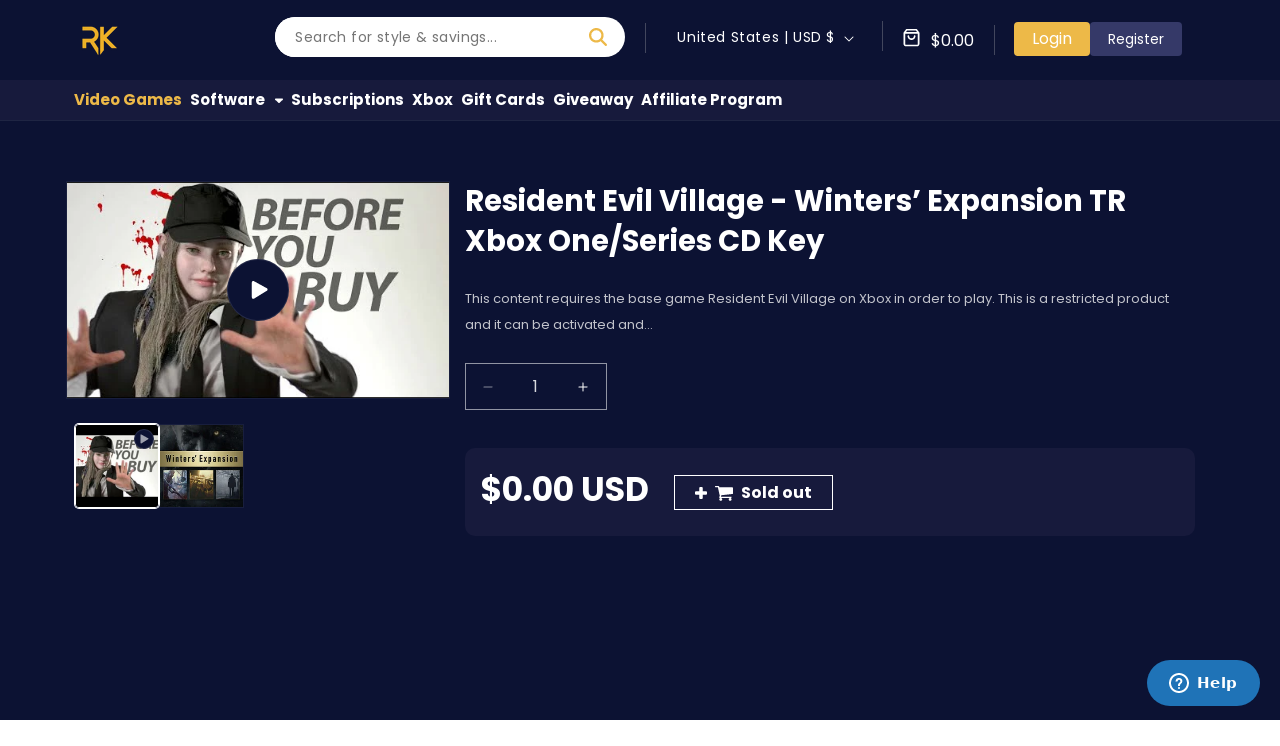

--- FILE ---
content_type: text/javascript; charset=utf-8
request_url: https://www.unpkg.com/@dodgeball/trust-sdk-client@0.0.40/dist/umd/index.js
body_size: 23483
content:
!function(e,t){"object"==typeof exports&&"object"==typeof module?module.exports=t():"function"==typeof define&&define.amd?define([],t):"object"==typeof exports?exports.exampleTypescriptPackage=t():e.exampleTypescriptPackage=t()}(this,(function(){return(()=>{var e={669:(e,t,n)=>{e.exports=n(609)},448:(e,t,n)=>{"use strict";var r=n(867),o=n(26),i=n(372),s=n(327),a=n(97),u=n(109),c=n(985),l=n(61),f=n(655),d=n(263);e.exports=function(e){return new Promise((function(t,n){var h,p=e.data,g=e.headers,v=e.responseType;function y(){e.cancelToken&&e.cancelToken.unsubscribe(h),e.signal&&e.signal.removeEventListener("abort",h)}r.isFormData(p)&&delete g["Content-Type"];var b=new XMLHttpRequest;if(e.auth){var m=e.auth.username||"",S=e.auth.password?unescape(encodeURIComponent(e.auth.password)):"";g.Authorization="Basic "+btoa(m+":"+S)}var E=a(e.baseURL,e.url);function _(){if(b){var r="getAllResponseHeaders"in b?u(b.getAllResponseHeaders()):null,i={data:v&&"text"!==v&&"json"!==v?b.response:b.responseText,status:b.status,statusText:b.statusText,headers:r,config:e,request:b};o((function(e){t(e),y()}),(function(e){n(e),y()}),i),b=null}}if(b.open(e.method.toUpperCase(),s(E,e.params,e.paramsSerializer),!0),b.timeout=e.timeout,"onloadend"in b?b.onloadend=_:b.onreadystatechange=function(){b&&4===b.readyState&&(0!==b.status||b.responseURL&&0===b.responseURL.indexOf("file:"))&&setTimeout(_)},b.onabort=function(){b&&(n(l("Request aborted",e,"ECONNABORTED",b)),b=null)},b.onerror=function(){n(l("Network Error",e,null,b)),b=null},b.ontimeout=function(){var t=e.timeout?"timeout of "+e.timeout+"ms exceeded":"timeout exceeded",r=e.transitional||f.transitional;e.timeoutErrorMessage&&(t=e.timeoutErrorMessage),n(l(t,e,r.clarifyTimeoutError?"ETIMEDOUT":"ECONNABORTED",b)),b=null},r.isStandardBrowserEnv()){var w=(e.withCredentials||c(E))&&e.xsrfCookieName?i.read(e.xsrfCookieName):void 0;w&&(g[e.xsrfHeaderName]=w)}"setRequestHeader"in b&&r.forEach(g,(function(e,t){void 0===p&&"content-type"===t.toLowerCase()?delete g[t]:b.setRequestHeader(t,e)})),r.isUndefined(e.withCredentials)||(b.withCredentials=!!e.withCredentials),v&&"json"!==v&&(b.responseType=e.responseType),"function"==typeof e.onDownloadProgress&&b.addEventListener("progress",e.onDownloadProgress),"function"==typeof e.onUploadProgress&&b.upload&&b.upload.addEventListener("progress",e.onUploadProgress),(e.cancelToken||e.signal)&&(h=function(e){b&&(n(!e||e&&e.type?new d("canceled"):e),b.abort(),b=null)},e.cancelToken&&e.cancelToken.subscribe(h),e.signal&&(e.signal.aborted?h():e.signal.addEventListener("abort",h))),p||(p=null),b.send(p)}))}},609:(e,t,n)=>{"use strict";var r=n(867),o=n(849),i=n(321),s=n(185),a=function e(t){var n=new i(t),a=o(i.prototype.request,n);return r.extend(a,i.prototype,n),r.extend(a,n),a.create=function(n){return e(s(t,n))},a}(n(655));a.Axios=i,a.Cancel=n(263),a.CancelToken=n(972),a.isCancel=n(502),a.VERSION=n(288).version,a.all=function(e){return Promise.all(e)},a.spread=n(713),a.isAxiosError=n(268),e.exports=a,e.exports.default=a},263:e=>{"use strict";function t(e){this.message=e}t.prototype.toString=function(){return"Cancel"+(this.message?": "+this.message:"")},t.prototype.__CANCEL__=!0,e.exports=t},972:(e,t,n)=>{"use strict";var r=n(263);function o(e){if("function"!=typeof e)throw new TypeError("executor must be a function.");var t;this.promise=new Promise((function(e){t=e}));var n=this;this.promise.then((function(e){if(n._listeners){var t,r=n._listeners.length;for(t=0;t<r;t++)n._listeners[t](e);n._listeners=null}})),this.promise.then=function(e){var t,r=new Promise((function(e){n.subscribe(e),t=e})).then(e);return r.cancel=function(){n.unsubscribe(t)},r},e((function(e){n.reason||(n.reason=new r(e),t(n.reason))}))}o.prototype.throwIfRequested=function(){if(this.reason)throw this.reason},o.prototype.subscribe=function(e){this.reason?e(this.reason):this._listeners?this._listeners.push(e):this._listeners=[e]},o.prototype.unsubscribe=function(e){if(this._listeners){var t=this._listeners.indexOf(e);-1!==t&&this._listeners.splice(t,1)}},o.source=function(){var e;return{token:new o((function(t){e=t})),cancel:e}},e.exports=o},502:e=>{"use strict";e.exports=function(e){return!(!e||!e.__CANCEL__)}},321:(e,t,n)=>{"use strict";var r=n(867),o=n(327),i=n(782),s=n(572),a=n(185),u=n(875),c=u.validators;function l(e){this.defaults=e,this.interceptors={request:new i,response:new i}}l.prototype.request=function(e){"string"==typeof e?(e=arguments[1]||{}).url=arguments[0]:e=e||{},(e=a(this.defaults,e)).method?e.method=e.method.toLowerCase():this.defaults.method?e.method=this.defaults.method.toLowerCase():e.method="get";var t=e.transitional;void 0!==t&&u.assertOptions(t,{silentJSONParsing:c.transitional(c.boolean),forcedJSONParsing:c.transitional(c.boolean),clarifyTimeoutError:c.transitional(c.boolean)},!1);var n=[],r=!0;this.interceptors.request.forEach((function(t){"function"==typeof t.runWhen&&!1===t.runWhen(e)||(r=r&&t.synchronous,n.unshift(t.fulfilled,t.rejected))}));var o,i=[];if(this.interceptors.response.forEach((function(e){i.push(e.fulfilled,e.rejected)})),!r){var l=[s,void 0];for(Array.prototype.unshift.apply(l,n),l=l.concat(i),o=Promise.resolve(e);l.length;)o=o.then(l.shift(),l.shift());return o}for(var f=e;n.length;){var d=n.shift(),h=n.shift();try{f=d(f)}catch(e){h(e);break}}try{o=s(f)}catch(e){return Promise.reject(e)}for(;i.length;)o=o.then(i.shift(),i.shift());return o},l.prototype.getUri=function(e){return e=a(this.defaults,e),o(e.url,e.params,e.paramsSerializer).replace(/^\?/,"")},r.forEach(["delete","get","head","options"],(function(e){l.prototype[e]=function(t,n){return this.request(a(n||{},{method:e,url:t,data:(n||{}).data}))}})),r.forEach(["post","put","patch"],(function(e){l.prototype[e]=function(t,n,r){return this.request(a(r||{},{method:e,url:t,data:n}))}})),e.exports=l},782:(e,t,n)=>{"use strict";var r=n(867);function o(){this.handlers=[]}o.prototype.use=function(e,t,n){return this.handlers.push({fulfilled:e,rejected:t,synchronous:!!n&&n.synchronous,runWhen:n?n.runWhen:null}),this.handlers.length-1},o.prototype.eject=function(e){this.handlers[e]&&(this.handlers[e]=null)},o.prototype.forEach=function(e){r.forEach(this.handlers,(function(t){null!==t&&e(t)}))},e.exports=o},97:(e,t,n)=>{"use strict";var r=n(793),o=n(303);e.exports=function(e,t){return e&&!r(t)?o(e,t):t}},61:(e,t,n)=>{"use strict";var r=n(481);e.exports=function(e,t,n,o,i){var s=new Error(e);return r(s,t,n,o,i)}},572:(e,t,n)=>{"use strict";var r=n(867),o=n(527),i=n(502),s=n(655),a=n(263);function u(e){if(e.cancelToken&&e.cancelToken.throwIfRequested(),e.signal&&e.signal.aborted)throw new a("canceled")}e.exports=function(e){return u(e),e.headers=e.headers||{},e.data=o.call(e,e.data,e.headers,e.transformRequest),e.headers=r.merge(e.headers.common||{},e.headers[e.method]||{},e.headers),r.forEach(["delete","get","head","post","put","patch","common"],(function(t){delete e.headers[t]})),(e.adapter||s.adapter)(e).then((function(t){return u(e),t.data=o.call(e,t.data,t.headers,e.transformResponse),t}),(function(t){return i(t)||(u(e),t&&t.response&&(t.response.data=o.call(e,t.response.data,t.response.headers,e.transformResponse))),Promise.reject(t)}))}},481:e=>{"use strict";e.exports=function(e,t,n,r,o){return e.config=t,n&&(e.code=n),e.request=r,e.response=o,e.isAxiosError=!0,e.toJSON=function(){return{message:this.message,name:this.name,description:this.description,number:this.number,fileName:this.fileName,lineNumber:this.lineNumber,columnNumber:this.columnNumber,stack:this.stack,config:this.config,code:this.code,status:this.response&&this.response.status?this.response.status:null}},e}},185:(e,t,n)=>{"use strict";var r=n(867);e.exports=function(e,t){t=t||{};var n={};function o(e,t){return r.isPlainObject(e)&&r.isPlainObject(t)?r.merge(e,t):r.isPlainObject(t)?r.merge({},t):r.isArray(t)?t.slice():t}function i(n){return r.isUndefined(t[n])?r.isUndefined(e[n])?void 0:o(void 0,e[n]):o(e[n],t[n])}function s(e){if(!r.isUndefined(t[e]))return o(void 0,t[e])}function a(n){return r.isUndefined(t[n])?r.isUndefined(e[n])?void 0:o(void 0,e[n]):o(void 0,t[n])}function u(n){return n in t?o(e[n],t[n]):n in e?o(void 0,e[n]):void 0}var c={url:s,method:s,data:s,baseURL:a,transformRequest:a,transformResponse:a,paramsSerializer:a,timeout:a,timeoutMessage:a,withCredentials:a,adapter:a,responseType:a,xsrfCookieName:a,xsrfHeaderName:a,onUploadProgress:a,onDownloadProgress:a,decompress:a,maxContentLength:a,maxBodyLength:a,transport:a,httpAgent:a,httpsAgent:a,cancelToken:a,socketPath:a,responseEncoding:a,validateStatus:u};return r.forEach(Object.keys(e).concat(Object.keys(t)),(function(e){var t=c[e]||i,o=t(e);r.isUndefined(o)&&t!==u||(n[e]=o)})),n}},26:(e,t,n)=>{"use strict";var r=n(61);e.exports=function(e,t,n){var o=n.config.validateStatus;n.status&&o&&!o(n.status)?t(r("Request failed with status code "+n.status,n.config,null,n.request,n)):e(n)}},527:(e,t,n)=>{"use strict";var r=n(867),o=n(655);e.exports=function(e,t,n){var i=this||o;return r.forEach(n,(function(n){e=n.call(i,e,t)})),e}},655:(e,t,n)=>{"use strict";var r=n(867),o=n(16),i=n(481),s={"Content-Type":"application/x-www-form-urlencoded"};function a(e,t){!r.isUndefined(e)&&r.isUndefined(e["Content-Type"])&&(e["Content-Type"]=t)}var u,c={transitional:{silentJSONParsing:!0,forcedJSONParsing:!0,clarifyTimeoutError:!1},adapter:(("undefined"!=typeof XMLHttpRequest||"undefined"!=typeof process&&"[object process]"===Object.prototype.toString.call(process))&&(u=n(448)),u),transformRequest:[function(e,t){return o(t,"Accept"),o(t,"Content-Type"),r.isFormData(e)||r.isArrayBuffer(e)||r.isBuffer(e)||r.isStream(e)||r.isFile(e)||r.isBlob(e)?e:r.isArrayBufferView(e)?e.buffer:r.isURLSearchParams(e)?(a(t,"application/x-www-form-urlencoded;charset=utf-8"),e.toString()):r.isObject(e)||t&&"application/json"===t["Content-Type"]?(a(t,"application/json"),function(e,t,n){if(r.isString(e))try{return(0,JSON.parse)(e),r.trim(e)}catch(e){if("SyntaxError"!==e.name)throw e}return(0,JSON.stringify)(e)}(e)):e}],transformResponse:[function(e){var t=this.transitional||c.transitional,n=t&&t.silentJSONParsing,o=t&&t.forcedJSONParsing,s=!n&&"json"===this.responseType;if(s||o&&r.isString(e)&&e.length)try{return JSON.parse(e)}catch(e){if(s){if("SyntaxError"===e.name)throw i(e,this,"E_JSON_PARSE");throw e}}return e}],timeout:0,xsrfCookieName:"XSRF-TOKEN",xsrfHeaderName:"X-XSRF-TOKEN",maxContentLength:-1,maxBodyLength:-1,validateStatus:function(e){return e>=200&&e<300},headers:{common:{Accept:"application/json, text/plain, */*"}}};r.forEach(["delete","get","head"],(function(e){c.headers[e]={}})),r.forEach(["post","put","patch"],(function(e){c.headers[e]=r.merge(s)})),e.exports=c},288:e=>{e.exports={version:"0.24.0"}},849:e=>{"use strict";e.exports=function(e,t){return function(){for(var n=new Array(arguments.length),r=0;r<n.length;r++)n[r]=arguments[r];return e.apply(t,n)}}},327:(e,t,n)=>{"use strict";var r=n(867);function o(e){return encodeURIComponent(e).replace(/%3A/gi,":").replace(/%24/g,"$").replace(/%2C/gi,",").replace(/%20/g,"+").replace(/%5B/gi,"[").replace(/%5D/gi,"]")}e.exports=function(e,t,n){if(!t)return e;var i;if(n)i=n(t);else if(r.isURLSearchParams(t))i=t.toString();else{var s=[];r.forEach(t,(function(e,t){null!=e&&(r.isArray(e)?t+="[]":e=[e],r.forEach(e,(function(e){r.isDate(e)?e=e.toISOString():r.isObject(e)&&(e=JSON.stringify(e)),s.push(o(t)+"="+o(e))})))})),i=s.join("&")}if(i){var a=e.indexOf("#");-1!==a&&(e=e.slice(0,a)),e+=(-1===e.indexOf("?")?"?":"&")+i}return e}},303:e=>{"use strict";e.exports=function(e,t){return t?e.replace(/\/+$/,"")+"/"+t.replace(/^\/+/,""):e}},372:(e,t,n)=>{"use strict";var r=n(867);e.exports=r.isStandardBrowserEnv()?{write:function(e,t,n,o,i,s){var a=[];a.push(e+"="+encodeURIComponent(t)),r.isNumber(n)&&a.push("expires="+new Date(n).toGMTString()),r.isString(o)&&a.push("path="+o),r.isString(i)&&a.push("domain="+i),!0===s&&a.push("secure"),document.cookie=a.join("; ")},read:function(e){var t=document.cookie.match(new RegExp("(^|;\\s*)("+e+")=([^;]*)"));return t?decodeURIComponent(t[3]):null},remove:function(e){this.write(e,"",Date.now()-864e5)}}:{write:function(){},read:function(){return null},remove:function(){}}},793:e=>{"use strict";e.exports=function(e){return/^([a-z][a-z\d\+\-\.]*:)?\/\//i.test(e)}},268:e=>{"use strict";e.exports=function(e){return"object"==typeof e&&!0===e.isAxiosError}},985:(e,t,n)=>{"use strict";var r=n(867);e.exports=r.isStandardBrowserEnv()?function(){var e,t=/(msie|trident)/i.test(navigator.userAgent),n=document.createElement("a");function o(e){var r=e;return t&&(n.setAttribute("href",r),r=n.href),n.setAttribute("href",r),{href:n.href,protocol:n.protocol?n.protocol.replace(/:$/,""):"",host:n.host,search:n.search?n.search.replace(/^\?/,""):"",hash:n.hash?n.hash.replace(/^#/,""):"",hostname:n.hostname,port:n.port,pathname:"/"===n.pathname.charAt(0)?n.pathname:"/"+n.pathname}}return e=o(window.location.href),function(t){var n=r.isString(t)?o(t):t;return n.protocol===e.protocol&&n.host===e.host}}():function(){return!0}},16:(e,t,n)=>{"use strict";var r=n(867);e.exports=function(e,t){r.forEach(e,(function(n,r){r!==t&&r.toUpperCase()===t.toUpperCase()&&(e[t]=n,delete e[r])}))}},109:(e,t,n)=>{"use strict";var r=n(867),o=["age","authorization","content-length","content-type","etag","expires","from","host","if-modified-since","if-unmodified-since","last-modified","location","max-forwards","proxy-authorization","referer","retry-after","user-agent"];e.exports=function(e){var t,n,i,s={};return e?(r.forEach(e.split("\n"),(function(e){if(i=e.indexOf(":"),t=r.trim(e.substr(0,i)).toLowerCase(),n=r.trim(e.substr(i+1)),t){if(s[t]&&o.indexOf(t)>=0)return;s[t]="set-cookie"===t?(s[t]?s[t]:[]).concat([n]):s[t]?s[t]+", "+n:n}})),s):s}},713:e=>{"use strict";e.exports=function(e){return function(t){return e.apply(null,t)}}},875:(e,t,n)=>{"use strict";var r=n(288).version,o={};["object","boolean","number","function","string","symbol"].forEach((function(e,t){o[e]=function(n){return typeof n===e||"a"+(t<1?"n ":" ")+e}}));var i={};o.transitional=function(e,t,n){function o(e,t){return"[Axios v"+r+"] Transitional option '"+e+"'"+t+(n?". "+n:"")}return function(n,r,s){if(!1===e)throw new Error(o(r," has been removed"+(t?" in "+t:"")));return t&&!i[r]&&(i[r]=!0,console.warn(o(r," has been deprecated since v"+t+" and will be removed in the near future"))),!e||e(n,r,s)}},e.exports={assertOptions:function(e,t,n){if("object"!=typeof e)throw new TypeError("options must be an object");for(var r=Object.keys(e),o=r.length;o-- >0;){var i=r[o],s=t[i];if(s){var a=e[i],u=void 0===a||s(a,i,e);if(!0!==u)throw new TypeError("option "+i+" must be "+u)}else if(!0!==n)throw Error("Unknown option "+i)}},validators:o}},867:(e,t,n)=>{"use strict";var r=n(849),o=Object.prototype.toString;function i(e){return"[object Array]"===o.call(e)}function s(e){return void 0===e}function a(e){return null!==e&&"object"==typeof e}function u(e){if("[object Object]"!==o.call(e))return!1;var t=Object.getPrototypeOf(e);return null===t||t===Object.prototype}function c(e){return"[object Function]"===o.call(e)}function l(e,t){if(null!=e)if("object"!=typeof e&&(e=[e]),i(e))for(var n=0,r=e.length;n<r;n++)t.call(null,e[n],n,e);else for(var o in e)Object.prototype.hasOwnProperty.call(e,o)&&t.call(null,e[o],o,e)}e.exports={isArray:i,isArrayBuffer:function(e){return"[object ArrayBuffer]"===o.call(e)},isBuffer:function(e){return null!==e&&!s(e)&&null!==e.constructor&&!s(e.constructor)&&"function"==typeof e.constructor.isBuffer&&e.constructor.isBuffer(e)},isFormData:function(e){return"undefined"!=typeof FormData&&e instanceof FormData},isArrayBufferView:function(e){return"undefined"!=typeof ArrayBuffer&&ArrayBuffer.isView?ArrayBuffer.isView(e):e&&e.buffer&&e.buffer instanceof ArrayBuffer},isString:function(e){return"string"==typeof e},isNumber:function(e){return"number"==typeof e},isObject:a,isPlainObject:u,isUndefined:s,isDate:function(e){return"[object Date]"===o.call(e)},isFile:function(e){return"[object File]"===o.call(e)},isBlob:function(e){return"[object Blob]"===o.call(e)},isFunction:c,isStream:function(e){return a(e)&&c(e.pipe)},isURLSearchParams:function(e){return"undefined"!=typeof URLSearchParams&&e instanceof URLSearchParams},isStandardBrowserEnv:function(){return("undefined"==typeof navigator||"ReactNative"!==navigator.product&&"NativeScript"!==navigator.product&&"NS"!==navigator.product)&&"undefined"!=typeof window&&"undefined"!=typeof document},forEach:l,merge:function e(){var t={};function n(n,r){u(t[r])&&u(n)?t[r]=e(t[r],n):u(n)?t[r]=e({},n):i(n)?t[r]=n.slice():t[r]=n}for(var r=0,o=arguments.length;r<o;r++)l(arguments[r],n);return t},extend:function(e,t,n){return l(t,(function(t,o){e[o]=n&&"function"==typeof t?r(t,n):t})),e},trim:function(e){return e.trim?e.trim():e.replace(/^\s+|\s+$/g,"")},stripBOM:function(e){return 65279===e.charCodeAt(0)&&(e=e.slice(1)),e}}},646:function(e){e.exports=function(){"use strict";function e(e){for(var t=1;t<arguments.length;t++){var n=arguments[t];for(var r in n)e[r]=n[r]}return e}return function t(n,r){function o(t,o,i){if("undefined"!=typeof document){"number"==typeof(i=e({},r,i)).expires&&(i.expires=new Date(Date.now()+864e5*i.expires)),i.expires&&(i.expires=i.expires.toUTCString()),t=encodeURIComponent(t).replace(/%(2[346B]|5E|60|7C)/g,decodeURIComponent).replace(/[()]/g,escape);var s="";for(var a in i)i[a]&&(s+="; "+a,!0!==i[a]&&(s+="="+i[a].split(";")[0]));return document.cookie=t+"="+n.write(o,t)+s}}return Object.create({set:o,get:function(e){if("undefined"!=typeof document&&(!arguments.length||e)){for(var t=document.cookie?document.cookie.split("; "):[],r={},o=0;o<t.length;o++){var i=t[o].split("="),s=i.slice(1).join("=");try{var a=decodeURIComponent(i[0]);if(r[a]=n.read(s,a),e===a)break}catch(e){}}return e?r[e]:r}},remove:function(t,n){o(t,"",e({},n,{expires:-1}))},withAttributes:function(n){return t(this.converter,e({},this.attributes,n))},withConverter:function(n){return t(e({},this.converter,n),this.attributes)}},{attributes:{value:Object.freeze(r)},converter:{value:Object.freeze(n)}})}({read:function(e){return'"'===e[0]&&(e=e.slice(1,-1)),e.replace(/(%[\dA-F]{2})+/gi,decodeURIComponent)},write:function(e){return encodeURIComponent(e).replace(/%(2[346BF]|3[AC-F]|40|5[BDE]|60|7[BCD])/g,decodeURIComponent)}},{path:"/"})}()},465:(e,t,n)=>{e=n.nmd(e);var r="__lodash_hash_undefined__",o=9007199254740991,i="[object Arguments]",s="[object Boolean]",a="[object Date]",u="[object Function]",c="[object GeneratorFunction]",l="[object Map]",f="[object Number]",d="[object Object]",h="[object Promise]",p="[object RegExp]",g="[object Set]",v="[object String]",y="[object Symbol]",b="[object WeakMap]",m="[object ArrayBuffer]",S="[object DataView]",E="[object Float32Array]",_="[object Float64Array]",w="[object Int8Array]",O="[object Int16Array]",I="[object Int32Array]",T="[object Uint8Array]",L="[object Uint8ClampedArray]",A="[object Uint16Array]",D="[object Uint32Array]",k=/\w*$/,x=/^\[object .+?Constructor\]$/,R=/^(?:0|[1-9]\d*)$/,N={};N[i]=N["[object Array]"]=N[m]=N[S]=N[s]=N[a]=N[E]=N[_]=N[w]=N[O]=N[I]=N[l]=N[f]=N[d]=N[p]=N[g]=N[v]=N[y]=N[T]=N[L]=N[A]=N[D]=!0,N["[object Error]"]=N[u]=N[b]=!1;var P="object"==typeof n.g&&n.g&&n.g.Object===Object&&n.g,C="object"==typeof self&&self&&self.Object===Object&&self,j=P||C||Function("return this")(),U=t&&!t.nodeType&&t,M=U&&e&&!e.nodeType&&e,V=M&&M.exports===U;function B(e,t){return e.set(t[0],t[1]),e}function F(e,t){return e.add(t),e}function q(e,t,n,r){var o=-1,i=e?e.length:0;for(r&&i&&(n=e[++o]);++o<i;)n=t(n,e[o],o,e);return n}function H(e){var t=!1;if(null!=e&&"function"!=typeof e.toString)try{t=!!(e+"")}catch(e){}return t}function K(e){var t=-1,n=Array(e.size);return e.forEach((function(e,r){n[++t]=[r,e]})),n}function G(e,t){return function(n){return e(t(n))}}function Y(e){var t=-1,n=Array(e.size);return e.forEach((function(e){n[++t]=e})),n}var J,z=Array.prototype,$=Function.prototype,X=Object.prototype,Q=j["__core-js_shared__"],W=(J=/[^.]+$/.exec(Q&&Q.keys&&Q.keys.IE_PROTO||""))?"Symbol(src)_1."+J:"",Z=$.toString,ee=X.hasOwnProperty,te=X.toString,ne=RegExp("^"+Z.call(ee).replace(/[\\^$.*+?()[\]{}|]/g,"\\$&").replace(/hasOwnProperty|(function).*?(?=\\\()| for .+?(?=\\\])/g,"$1.*?")+"$"),re=V?j.Buffer:void 0,oe=j.Symbol,ie=j.Uint8Array,se=G(Object.getPrototypeOf,Object),ae=Object.create,ue=X.propertyIsEnumerable,ce=z.splice,le=Object.getOwnPropertySymbols,fe=re?re.isBuffer:void 0,de=G(Object.keys,Object),he=je(j,"DataView"),pe=je(j,"Map"),ge=je(j,"Promise"),ve=je(j,"Set"),ye=je(j,"WeakMap"),be=je(Object,"create"),me=Fe(he),Se=Fe(pe),Ee=Fe(ge),_e=Fe(ve),we=Fe(ye),Oe=oe?oe.prototype:void 0,Ie=Oe?Oe.valueOf:void 0;function Te(e){var t=-1,n=e?e.length:0;for(this.clear();++t<n;){var r=e[t];this.set(r[0],r[1])}}function Le(e){var t=-1,n=e?e.length:0;for(this.clear();++t<n;){var r=e[t];this.set(r[0],r[1])}}function Ae(e){var t=-1,n=e?e.length:0;for(this.clear();++t<n;){var r=e[t];this.set(r[0],r[1])}}function De(e){this.__data__=new Le(e)}function ke(e,t,n){var r=e[t];ee.call(e,t)&&qe(r,n)&&(void 0!==n||t in e)||(e[t]=n)}function xe(e,t){for(var n=e.length;n--;)if(qe(e[n][0],t))return n;return-1}function Re(e,t,n,r,o,h,b){var x;if(r&&(x=h?r(e,o,h,b):r(e)),void 0!==x)return x;if(!Je(e))return e;var R=He(e);if(R){if(x=function(e){var t=e.length,n=e.constructor(t);return t&&"string"==typeof e[0]&&ee.call(e,"index")&&(n.index=e.index,n.input=e.input),n}(e),!t)return function(e,t){var n=-1,r=e.length;for(t||(t=Array(r));++n<r;)t[n]=e[n];return t}(e,x)}else{var P=Me(e),C=P==u||P==c;if(Ge(e))return function(e,t){if(t)return e.slice();var n=new e.constructor(e.length);return e.copy(n),n}(e,t);if(P==d||P==i||C&&!h){if(H(e))return h?e:{};if(x=function(e){return"function"!=typeof e.constructor||Be(e)?{}:Je(t=se(e))?ae(t):{};var t}(C?{}:e),!t)return function(e,t){return Pe(e,Ue(e),t)}(e,function(e,t){return e&&Pe(t,ze(t),e)}(x,e))}else{if(!N[P])return h?e:{};x=function(e,t,n,r){var o,i=e.constructor;switch(t){case m:return Ne(e);case s:case a:return new i(+e);case S:return function(e,t){var n=t?Ne(e.buffer):e.buffer;return new e.constructor(n,e.byteOffset,e.byteLength)}(e,r);case E:case _:case w:case O:case I:case T:case L:case A:case D:return function(e,t){var n=t?Ne(e.buffer):e.buffer;return new e.constructor(n,e.byteOffset,e.length)}(e,r);case l:return function(e,t,n){return q(t?n(K(e),!0):K(e),B,new e.constructor)}(e,r,n);case f:case v:return new i(e);case p:return function(e){var t=new e.constructor(e.source,k.exec(e));return t.lastIndex=e.lastIndex,t}(e);case g:return function(e,t,n){return q(t?n(Y(e),!0):Y(e),F,new e.constructor)}(e,r,n);case y:return o=e,Ie?Object(Ie.call(o)):{}}}(e,P,Re,t)}}b||(b=new De);var j=b.get(e);if(j)return j;if(b.set(e,x),!R)var U=n?function(e){return function(e,t,n){var r=t(e);return He(e)?r:function(e,t){for(var n=-1,r=t.length,o=e.length;++n<r;)e[o+n]=t[n];return e}(r,n(e))}(e,ze,Ue)}(e):ze(e);return function(e,t){for(var n=-1,r=e?e.length:0;++n<r&&!1!==t(e[n],n););}(U||e,(function(o,i){U&&(o=e[i=o]),ke(x,i,Re(o,t,n,r,i,e,b))})),x}function Ne(e){var t=new e.constructor(e.byteLength);return new ie(t).set(new ie(e)),t}function Pe(e,t,n,r){n||(n={});for(var o=-1,i=t.length;++o<i;){var s=t[o],a=r?r(n[s],e[s],s,n,e):void 0;ke(n,s,void 0===a?e[s]:a)}return n}function Ce(e,t){var n,r,o=e.__data__;return("string"==(r=typeof(n=t))||"number"==r||"symbol"==r||"boolean"==r?"__proto__"!==n:null===n)?o["string"==typeof t?"string":"hash"]:o.map}function je(e,t){var n=function(e,t){return null==e?void 0:e[t]}(e,t);return function(e){return!(!Je(e)||(t=e,W&&W in t))&&(Ye(e)||H(e)?ne:x).test(Fe(e));var t}(n)?n:void 0}Te.prototype.clear=function(){this.__data__=be?be(null):{}},Te.prototype.delete=function(e){return this.has(e)&&delete this.__data__[e]},Te.prototype.get=function(e){var t=this.__data__;if(be){var n=t[e];return n===r?void 0:n}return ee.call(t,e)?t[e]:void 0},Te.prototype.has=function(e){var t=this.__data__;return be?void 0!==t[e]:ee.call(t,e)},Te.prototype.set=function(e,t){return this.__data__[e]=be&&void 0===t?r:t,this},Le.prototype.clear=function(){this.__data__=[]},Le.prototype.delete=function(e){var t=this.__data__,n=xe(t,e);return!(n<0||(n==t.length-1?t.pop():ce.call(t,n,1),0))},Le.prototype.get=function(e){var t=this.__data__,n=xe(t,e);return n<0?void 0:t[n][1]},Le.prototype.has=function(e){return xe(this.__data__,e)>-1},Le.prototype.set=function(e,t){var n=this.__data__,r=xe(n,e);return r<0?n.push([e,t]):n[r][1]=t,this},Ae.prototype.clear=function(){this.__data__={hash:new Te,map:new(pe||Le),string:new Te}},Ae.prototype.delete=function(e){return Ce(this,e).delete(e)},Ae.prototype.get=function(e){return Ce(this,e).get(e)},Ae.prototype.has=function(e){return Ce(this,e).has(e)},Ae.prototype.set=function(e,t){return Ce(this,e).set(e,t),this},De.prototype.clear=function(){this.__data__=new Le},De.prototype.delete=function(e){return this.__data__.delete(e)},De.prototype.get=function(e){return this.__data__.get(e)},De.prototype.has=function(e){return this.__data__.has(e)},De.prototype.set=function(e,t){var n=this.__data__;if(n instanceof Le){var r=n.__data__;if(!pe||r.length<199)return r.push([e,t]),this;n=this.__data__=new Ae(r)}return n.set(e,t),this};var Ue=le?G(le,Object):function(){return[]},Me=function(e){return te.call(e)};function Ve(e,t){return!!(t=null==t?o:t)&&("number"==typeof e||R.test(e))&&e>-1&&e%1==0&&e<t}function Be(e){var t=e&&e.constructor;return e===("function"==typeof t&&t.prototype||X)}function Fe(e){if(null!=e){try{return Z.call(e)}catch(e){}try{return e+""}catch(e){}}return""}function qe(e,t){return e===t||e!=e&&t!=t}(he&&Me(new he(new ArrayBuffer(1)))!=S||pe&&Me(new pe)!=l||ge&&Me(ge.resolve())!=h||ve&&Me(new ve)!=g||ye&&Me(new ye)!=b)&&(Me=function(e){var t=te.call(e),n=t==d?e.constructor:void 0,r=n?Fe(n):void 0;if(r)switch(r){case me:return S;case Se:return l;case Ee:return h;case _e:return g;case we:return b}return t});var He=Array.isArray;function Ke(e){return null!=e&&function(e){return"number"==typeof e&&e>-1&&e%1==0&&e<=o}(e.length)&&!Ye(e)}var Ge=fe||function(){return!1};function Ye(e){var t=Je(e)?te.call(e):"";return t==u||t==c}function Je(e){var t=typeof e;return!!e&&("object"==t||"function"==t)}function ze(e){return Ke(e)?function(e,t){var n=He(e)||function(e){return function(e){return function(e){return!!e&&"object"==typeof e}(e)&&Ke(e)}(e)&&ee.call(e,"callee")&&(!ue.call(e,"callee")||te.call(e)==i)}(e)?function(e,t){for(var n=-1,r=Array(e);++n<e;)r[n]=t(n);return r}(e.length,String):[],r=n.length,o=!!r;for(var s in e)!t&&!ee.call(e,s)||o&&("length"==s||Ve(s,r))||n.push(s);return n}(e):function(e){if(!Be(e))return de(e);var t=[];for(var n in Object(e))ee.call(e,n)&&"constructor"!=n&&t.push(n);return t}(e)}e.exports=function(e){return Re(e,!0,!0)}},433:function(e,t,n){"use strict";var r=this&&this.__assign||function(){return r=Object.assign||function(e){for(var t,n=1,r=arguments.length;n<r;n++)for(var o in t=arguments[n])Object.prototype.hasOwnProperty.call(t,o)&&(e[o]=t[o]);return e},r.apply(this,arguments)},o=this&&this.__awaiter||function(e,t,n,r){return new(n||(n=Promise))((function(o,i){function s(e){try{u(r.next(e))}catch(e){i(e)}}function a(e){try{u(r.throw(e))}catch(e){i(e)}}function u(e){var t;e.done?o(e.value):(t=e.value,t instanceof n?t:new n((function(e){e(t)}))).then(s,a)}u((r=r.apply(e,t||[])).next())}))},i=this&&this.__generator||function(e,t){var n,r,o,i,s={label:0,sent:function(){if(1&o[0])throw o[1];return o[1]},trys:[],ops:[]};return i={next:a(0),throw:a(1),return:a(2)},"function"==typeof Symbol&&(i[Symbol.iterator]=function(){return this}),i;function a(i){return function(a){return function(i){if(n)throw new TypeError("Generator is already executing.");for(;s;)try{if(n=1,r&&(o=2&i[0]?r.return:i[0]?r.throw||((o=r.return)&&o.call(r),0):r.next)&&!(o=o.call(r,i[1])).done)return o;switch(r=0,o&&(i=[2&i[0],o.value]),i[0]){case 0:case 1:o=i;break;case 4:return s.label++,{value:i[1],done:!1};case 5:s.label++,r=i[1],i=[0];continue;case 7:i=s.ops.pop(),s.trys.pop();continue;default:if(!((o=(o=s.trys).length>0&&o[o.length-1])||6!==i[0]&&2!==i[0])){s=0;continue}if(3===i[0]&&(!o||i[1]>o[0]&&i[1]<o[3])){s.label=i[1];break}if(6===i[0]&&s.label<o[1]){s.label=o[1],o=i;break}if(o&&s.label<o[2]){s.label=o[2],s.ops.push(i);break}o[2]&&s.ops.pop(),s.trys.pop();continue}i=t.call(e,s)}catch(e){i=[6,e],r=0}finally{n=o=0}if(5&i[0])throw i[1];return{value:i[0]?i[1]:void 0,done:!0}}([i,a])}}},s=this&&this.__spreadArray||function(e,t,n){if(n||2===arguments.length)for(var r,o=0,i=t.length;o<i;o++)!r&&o in t||(r||(r=Array.prototype.slice.call(t,0,o)),r[o]=t[o]);return e.concat(r||Array.prototype.slice.call(t))},a=this&&this.__importDefault||function(e){return e&&e.__esModule?e:{default:e}};Object.defineProperty(t,"__esModule",{value:!0}),t.useDodgeball=t.Dodgeball=void 0;var u=n(855),c=n(915),l=n(441),f=n(833),d=a(n(532)),h=a(n(652)),p=a(n(646)),g=a(n(465)),v=n(614),y=function(){function e(e,t){var n,r=this;if(this.publicKey="",this.seenSteps={},this.integrationLoader=null,this.integrations=[],this.areIntegrationsLoaded=!1,this.onIntegrationsLoaded=[],this.isSourcing=!1,this.onSource=[],this.sourceToken="",this.sourceTokenExpiry=0,this.refreshSourceTokenHandle=null,this.sessionHelperIsLoaded=!1,this.sessionHelperIframe=null,this.onSessionHelper=[],this.useSessionFallback=!1,null==e||0===(null==e?void 0:e.length))throw new u.DodgeballMissingConfigError("publicApiKey",e);if(this.publicKey=e,this.config=Object.assign((0,g.default)(c.DEFAULT_CONFIG),(0,g.default)(t||{})),Object.keys(u.DodgeballApiVersion).indexOf(this.config.apiVersion)<0)throw new u.DodgeballInvalidConfigError("config.apiVersion",this.config.apiVersion,Object.keys(u.DodgeballApiVersion));var a=null!==(n=this.config.logLevel)&&void 0!==n?n:l.LogLevel.INFO;if(Object.keys(l.LogLevel).indexOf(a)<0)throw new u.DodgeballInvalidConfigError("config.logLevel",a,Object.keys(l.LogLevel));l.Logger.filterLevel=l.Severity[a],this.identifier=new d.default({cookiesEnabled:!this.config.disableCookies,apiUrl:this.config.apiUrl,apiVersion:this.config.apiVersion,publicKey:this.publicKey}),l.Logger.trace("Dodgeball constructor called").log(),this.config.isEnabled&&setTimeout((function(){return o(r,void 0,void 0,(function(){var e,t,n,r,a,c,d,p,g,y,b,m,S=this;return i(this,(function(E){switch(E.label){case 0:return(e="undefined"!=typeof document?document.querySelector("script[data-dodgeball]"):null)?[4,new Promise((function(t){e.addEventListener("load",(function(){"undefined"!=typeof window&&(window.hasOwnProperty("_dodgeball_init_conf")||t(window._dodgeball_init_conf)),t({requestId:(0,v.v4)(),libs:[]})}))}))]:[3,2];case 1:return t=E.sent(),[3,4];case 2:return[4,(0,f.getInitializationConfig)({url:this.config.apiUrl,token:this.publicKey,version:this.config.apiVersion})];case 3:t=E.sent(),E.label=4;case 4:return(null==t?void 0:t.hasOwnProperty("libs"))?(this.integrationLoader=new h.default({requireSrc:t.requireSrc,parentContext:{publicKey:this.publicKey,config:this.config,clearScreen:this.clearScreen.bind(this)}}),t&&t.libs?[4,this.integrationLoader.loadIntegrations(t.libs,t.requestId)]:[3,6]):[3,11];case 5:(n=E.sent())&&(this.integrations=s(s([],this.integrations,!0),n,!0)),E.label=6;case 6:if(this.areIntegrationsLoaded=!0,!(this.onIntegrationsLoaded.length>0))return[3,10];r=0,a=this.onIntegrationsLoaded,E.label=7;case 7:return r<a.length?[4,(0,a[r])()]:[3,10];case 8:E.sent(),E.label=9;case 9:return r++,[3,7];case 10:return(c=this.identifier.getSource())?(this.sourceToken=c.token,this.sourceTokenExpiry=null!==(m=c.expiry)&&void 0!==m?m:0,this.registerSourceTokenRefresh()):setTimeout((function(){return o(S,void 0,void 0,(function(){return i(this,(function(e){switch(e.label){case 0:return[4,this.generateSourceToken()];case 1:return e.sent(),[2]}}))}))}),0),this.config.sessionId&&this.integrationLoader.filterIntegrationsByPurpose(this.integrations,u.IntegrationPurpose.OBSERVE).forEach((function(e){e.observe({sessionId:S.config.sessionId,userId:S.config.userId,sourceToken:S.sourceToken})})),[3,12];case 11:l.Logger.error("Error Loading Initialization Configuration.",t).log(),E.label=12;case 12:return"undefined"!=typeof document&&this.config.enableCrossDomainSession?(d=navigator.userAgent,p=d.indexOf("Chrome")>-1,g=d.indexOf("Safari")>-1,p&&g&&(g=!1),g?(this.sessionHelperIsLoaded=!0,this.useSessionFallback=!0,this.onSessionHelper.length>0&&(this.onSessionHelper.forEach((function(e){e()})),this.onSessionHelper=[])):((y=document.getElementById("_db-sessionUtil"))?(this.sessionHelperIsLoaded=!0,this.onSessionHelper.length>0&&(this.onSessionHelper.forEach((function(e){e()})),this.onSessionHelper=[])):(b=(0,f.constructApiUrl)(this.config.apiUrl,this.config.apiVersion),(y=document.createElement("iframe")).setAttribute("id","_db-sessionUtil"),y.setAttribute("src","".concat(b,"sessionUtil?publicKey=").concat(this.publicKey)),y.setAttribute("style","display: none;"),y.setAttribute("sandbox","allow-scripts allow-same-origin"),y.addEventListener("load",(function(){S.sessionHelperIsLoaded=!0,setTimeout((function(){S.onSessionHelper.length>0&&(S.onSessionHelper.forEach((function(e){e()})),S.onSessionHelper=[])}),0)})),y.addEventListener("error",(function(){l.Logger.error("Error Loading Session Helper. Using fallback").log(),S.sessionHelperIsLoaded=!0,S.useSessionFallback=!0,setTimeout((function(){S.onSessionHelper.length>0&&(S.onSessionHelper.forEach((function(e){e()})),S.onSessionHelper=[])}),0)})),document.body.appendChild(y)),this.sessionHelperIframe=y)):(this.sessionHelperIsLoaded=!0,this.useSessionFallback=!0,this.onSessionHelper.length>0&&(this.onSessionHelper.forEach((function(e){e()})),this.onSessionHelper=[])),[2]}}))}))}),0)}return e.prototype.isSourceTokenValid=function(){return this.sourceTokenExpiry>Date.now()},e.prototype.registerSourceTokenRefresh=function(){var e=this;this.refreshSourceTokenHandle&&clearTimeout(this.refreshSourceTokenHandle);var t=this.sourceTokenExpiry-6e4-Date.now();(isNaN(t)||t<c.MIN_TOKEN_REFRESH_INTERVAL_MS)&&(t=c.MIN_TOKEN_REFRESH_INTERVAL_MS),this.refreshSourceTokenHandle=setTimeout((function(){return o(e,void 0,void 0,(function(){return i(this,(function(e){switch(e.label){case 0:return[4,this.generateSourceToken()];case 1:return e.sent(),[2]}}))}))}),t)},e.prototype.sendSessionUtilMessage=function(e){var t=this,n=function(){var n,r;if(t.useSessionFallback)switch(e.type){case c.DodgeballSessionMessageType.GET_SESSION:var o=null;if(t.config.disableCookies)o=window.localStorage.getItem(e.key);else{var i=p.default.get(c.DODGEBALL_SESSION_KEY);if(i)try{var s=JSON.parse(i);s.expiry>Date.now()?o=s.sessionId:p.default.remove(c.DODGEBALL_SESSION_KEY)}catch(e){p.default.remove(c.DODGEBALL_SESSION_KEY)}}window.postMessage({type:"_DB_GET_RESPONSE",key:e.key,value:o},window.origin);break;case c.DodgeballSessionMessageType.SET_SESSION:if(t.config.disableCookies)window.localStorage.setItem(e.key,e.value);else{var a=window.location.hostname.split(".").slice(-2);p.default.set(c.DODGEBALL_SESSION_KEY,e.value,{domain:a.join("."),expires:365})}break;case c.DodgeballSessionMessageType.CLEAR_SESSION:t.config.disableCookies?window.localStorage.removeItem(e.key):p.default.remove(c.DODGEBALL_SESSION_KEY)}else null===(r=null===(n=t.sessionHelperIframe)||void 0===n?void 0:n.contentWindow)||void 0===r||r.postMessage(e,t.config.apiUrl)};this.sessionHelperIsLoaded?n():this.onSessionHelper.push(n)},e.prototype.generateSourceToken=function(){return o(this,void 0,void 0,(function(){var e,t=this;return i(this,(function(n){return e=function(){return o(t,void 0,void 0,(function(){var e,t;return i(this,(function(n){switch(n.label){case 0:return e=this.integrationLoader.filterIntegrationsByPurpose(this.integrations,u.IntegrationPurpose.IDENTIFY),[4,this.identifier.generateSourceToken(e)];case 1:return t=n.sent(),this.sourceToken=t.token,this.sourceTokenExpiry=t.expiry,this.registerSourceTokenRefresh(),this.isSourcing=!1,this.onSource.length>0&&(this.onSource.forEach((function(e){e()})),this.onSource=[]),[2]}}))}))},[2,new Promise((function(n,r){return o(t,void 0,void 0,(function(){var t,s,a=this;return i(this,(function(u){switch(u.label){case 0:return u.trys.push([0,6,,7]),this.isSourcing?[3,4]:(this.isSourcing=!0,this.areIntegrationsLoaded?[4,e()]:[3,2]);case 1:return t=u.sent(),n(t),[3,3];case 2:this.onIntegrationsLoaded.push((function(){return o(a,void 0,void 0,(function(){var t;return i(this,(function(r){switch(r.label){case 0:return[4,e()];case 1:return t=r.sent(),n(t),[2]}}))}))})),u.label=3;case 3:return[3,5];case 4:this.onSource.push((function(){n(a.sourceToken)})),u.label=5;case 5:return[3,7];case 6:return s=u.sent(),l.Logger.error("Error Generating Source Token",s).log(),this.isSourcing=!1,r(s),[3,7];case 7:return[2]}}))}))}))]}))}))},e.prototype.filterSeenSteps=function(e){var t=this;return e.filter((function(e){return!t.seenSteps[e.id]}))},e.prototype.handleVerificationStep=function(e,t,n,s){return o(this,void 0,void 0,(function(){var a,c,d,h,p=this;return i(this,(function(g){switch(g.label){case 0:if(this.seenSteps[t.id]=t,!t.name)return[3,8];l.Logger.trace("Handle Verification Step - About to load:",{step:t}).log(),g.label=1;case 1:return g.trys.push([1,7,,8]),[4,this.integrationLoader.loadIntegration(r({},t),t.id)];case 2:return a=g.sent(),this.integrations.indexOf(a)<0&&this.integrations.push(a),delete t.content,l.Logger.info("Handle Verification Step - Loaded integration",{integration:a.name}).log(),a.purposes.includes(u.IntegrationPurpose.OBSERVE)&&this.config.sessionId?[4,this.getSourceToken()]:[3,4];case 3:c=g.sent(),a.observe({sessionId:this.config.sessionId,userId:this.config.userId,sourceToken:c}),s(),g.label=4;case 4:return a.purposes.includes(u.IntegrationPurpose.IDENTIFY)&&(a.identify(),s()),a.purposes.includes(u.IntegrationPurpose.QUALIFY)&&(a.qualify(n),s()),a.purposes.includes(u.IntegrationPurpose.EXECUTE)?[4,this.getSourceToken()]:[3,6];case 5:d=g.sent(),a.execute(t,n,(function(n,r){return void 0===r&&(r=!0),s(),r?(0,f.setVerificationResponse)(p.config.apiUrl,p.publicKey,d,p.config.apiVersion,e,t.verificationStepId,n):Promise.resolve(null)}),(function(){return o(p,void 0,void 0,(function(){return i(this,(function(e){switch(e.label){case 0:return n.onError?[4,n.onError((0,u.cancelError)())]:[3,2];case 1:e.sent(),e.label=2;case 2:return[2]}}))}))})),g.label=6;case 6:return[3,8];case 7:return h=g.sent(),l.Logger.error("Handle Verification Step - Could not process step:",h).setParameters({step:t}).log(),[3,8];case 8:return[2]}}))}))},e.prototype.verifyTimeDelta=function(e,t){var n=null==t?void 0:t.maxDuration;return!n||Date.now()-e.valueOf()<n},e.prototype.handleVerificationOutcome=function(e,t,n){o(this,void 0,void 0,(function(){var r,s,a,c,d,h,p,g,v,y=this;return i(this,(function(b){switch(b.label){case 0:if(l.Logger.trace("Handle Verification Outcome - Called",{verification:e}).log(),(null==e?void 0:e.id)||l.Logger.error("Handle Verification Outcome - Verification has no id").log(),!this.config.isEnabled)return[3,4];r=!1,s=0,a=!0,c=new Date,d=n.pollingInterval,h=function(e,t){return e=Math.ceil(e),t=Math.floor(t),Math.floor(Math.random()*(t-e+1)+e)},p=function(){var p,b,m,S,E,_,w;return i(this,(function(O){switch(O.label){case 0:return s>0?[4,new Promise((function(e){return setTimeout(e,d)}))]:[3,5];case 1:O.sent(),s>n.numAtInitialPollingInterval&&(p=Math.min(n.maxPollingInterval,n.pollingInterval*Math.pow(2,Math.max(0,s-n.numAtInitialPollingInterval))),d=p/2+h(0,p/2)),O.label=2;case 2:return O.trys.push([2,4,,5]),l.Logger.trace("Handle Verification Outcome - Querying Verification Status").log(),[4,(0,f.queryVerification)(g.config.apiUrl,g.publicKey,g.config.apiVersion,e)];case 3:return b=O.sent(),e=b.verification,[3,5];case 4:return m=O.sent(),l.Logger.error("Error Querying Verification Status.",m).log(),[3,5];case 5:if(r=!g.isRunning(e),s+=1,r)return[3,8];S=g.filterSeenSteps(null!==(v=e.nextSteps)&&void 0!==v?v:[]),O.label=6;case 6:return S&&S.length>0?[4,new Promise((function(n){return o(y,void 0,void 0,(function(){return i(this,(function(r){switch(r.label){case 0:return[4,this.handleVerificationStep(e,S[0],t,n)];case 1:return r.sent(),S=this.filterSeenSteps(S),[2]}}))}))}))]:[3,8];case 7:return O.sent(),s=1,d=n.pollingInterval,c=new Date,[3,6];case 8:return g.isAllowed(e)?a?t.onApproved?[4,t.onApproved(e)]:[3,10]:[3,11]:[3,18];case 9:O.sent(),O.label=10;case 10:return[3,17];case 11:E=g.integrationLoader.filterIntegrationsByPurpose(g.integrations,u.IntegrationPurpose.EXECUTE),_=0,w=E,O.label=12;case 12:return _<w.length?[4,w[_].cleanup()]:[3,15];case 13:O.sent(),O.label=14;case 14:return _++,[3,12];case 15:return t.onVerified?[4,t.onVerified(e)]:[3,17];case 16:O.sent(),O.label=17;case 17:return[3,34];case 18:return g.isDenied(e)?(g.clearScreen(),t.onDenied?[4,t.onDenied(e)]:[3,20]):[3,21];case 19:O.sent(),O.label=20;case 20:return[3,34];case 21:return g.isRunning(e)?e.status!==u.VerificationStatus.BLOCKED?[3,24]:t.onBlocked?[4,t.onBlocked(e)]:[3,23]:[3,27];case 22:O.sent(),O.label=23;case 23:return[3,26];case 24:return t.onPending?[4,t.onPending(e)]:[3,26];case 25:O.sent(),O.label=26;case 26:return[3,34];case 27:return g.isUndecided(e)?t.onUndecided?[4,t.onUndecided(e)]:[3,29]:[3,30];case 28:O.sent(),O.label=29;case 29:return[3,34];case 30:return g.hasError(e)?(g.clearScreen(),t.onError?[4,t.onError((0,u.systemError)(e.error))]:[3,32]):[3,33];case 31:O.sent(),O.label=32;case 32:return[3,34];case 33:g.isCancelled(e)||((null==e?void 0:e.status)?l.Logger.error("Unknown Verification State:\nStatus:".concat(null==e?void 0:e.status,"\nOutcome:").concat(null==e?void 0:e.outcome)).log():l.Logger.error("Error Retrieving Verification:",e).log()),O.label=34;case 34:return a=!1,[2]}}))},g=this,b.label=1;case 1:return r||0!=s&&!this.verifyTimeDelta(c,n)?[3,3]:[5,p()];case 2:return b.sent(),[3,1];case 3:return[2];case 4:return t.onApproved?[4,t.onApproved(e)]:[3,6];case 5:b.sent(),b.label=6;case 6:return[2]}}))}))},e.prototype.clearScreen=function(){for(var e=0,t=this.integrationLoader.filterIntegrationsByPurpose(this.integrations,u.IntegrationPurpose.EXECUTE);e<t.length;e++){var n=t[e];Object.getPrototypeOf(n).constructor.removeModal&&Object.getPrototypeOf(n).constructor.removeModal()}},e.prototype.track=function(e,t){var n=this;try{if(this.config.sessionId=e,this.config.userId=t,this.config.isEnabled&&e){var r=function(){o(n,void 0,void 0,(function(){var n;return i(this,(function(r){switch(r.label){case 0:return[4,this.getSourceToken()];case 1:return n=r.sent(),this.integrationLoader.filterIntegrationsByPurpose(this.integrations,u.IntegrationPurpose.OBSERVE).forEach((function(r){r.observe({sessionId:e,userId:t,sourceToken:n})})),[2]}}))}))};this.areIntegrationsLoaded?r():this.onIntegrationsLoaded.push(r)}}catch(e){l.Logger.error("Error Updating Observers",e).log()}},e.prototype.attachIdentifierMetadata=function(e){return o(this,void 0,void 0,(function(){var t;return i(this,(function(n){try{return t=this.integrationLoader.filterIntegrationsByPurpose(this.integrations,u.IntegrationPurpose.IDENTIFY),[2,this.identifier.saveSourceTokenMetadata(e,t)]}catch(e){return l.Logger.error("Error Attaching Metadata",e).log(),[2,Promise.reject(e)]}return[2]}))}))},e.prototype.getSourceToken=function(e){return o(this,void 0,void 0,(function(){var t=this;return i(this,(function(n){try{return[2,new Promise((function(n){return o(t,void 0,void 0,(function(){var t=this;return i(this,(function(r){switch(r.label){case 0:return this.config.isEnabled?this.isSourceTokenValid()?[4,this.attachIdentifierMetadata(this.sourceToken)]:[3,2]:[3,4];case 1:return r.sent(),e&&e(this.sourceToken),n(this.sourceToken),[3,3];case 2:e?this.onSource.push(function(){return o(t,void 0,void 0,(function(){return i(this,(function(t){switch(t.label){case 0:return[4,this.attachIdentifierMetadata(this.sourceToken)];case 1:return t.sent(),e(this.sourceToken),n(this.sourceToken),[2]}}))}))}.bind(this)):this.onSource.push(function(){return o(t,void 0,void 0,(function(){return i(this,(function(e){switch(e.label){case 0:return[4,this.attachIdentifierMetadata(this.sourceToken)];case 1:return e.sent(),n(this.sourceToken),[2]}}))}))}.bind(this)),o(t,void 0,void 0,(function(){return i(this,(function(e){switch(e.label){case 0:return[4,this.generateSourceToken()];case 1:return e.sent(),[2]}}))})),r.label=3;case 3:return[3,5];case 4:e&&e(c.DISABLED_SOURCE_TOKEN),n(c.DISABLED_SOURCE_TOKEN),r.label=5;case 5:return[2]}}))}))}))]}catch(e){return[2,Promise.reject(e)]}return[2]}))}))},e.prototype.refreshSourceToken=function(e){return o(this,void 0,void 0,(function(){var t=this;return i(this,(function(n){try{return[2,new Promise((function(n){return o(t,void 0,void 0,(function(){var t;return i(this,(function(r){switch(r.label){case 0:return this.config.isEnabled?[4,this.identifier.expireSourceToken()]:[3,3];case 1:return r.sent(),[4,this.getSourceToken()];case 2:return t=r.sent(),e&&e(t),n(t),[3,4];case 3:e&&e(c.DISABLED_SOURCE_TOKEN),n(c.DISABLED_SOURCE_TOKEN),r.label=4;case 4:return[2]}}))}))}))]}catch(e){return[2,Promise.reject(e)]}return[2]}))}))},e.prototype.handleVerification=function(e,t,n){var r=(0,g.default)(c.DEFAULT_VERIFICATION_OPTIONS);r.maxDuration=n?n.maxDuration:r.maxDuration,this.handleVerificationOutcome(e,t,r)},e.prototype.isRunning=function(e){return(null==e?void 0:e.status)===u.VerificationStatus.PENDING||(null==e?void 0:e.status)===u.VerificationStatus.BLOCKED},e.prototype.isAllowed=function(e){return(null==e?void 0:e.status)===u.VerificationStatus.COMPLETE&&(null==e?void 0:e.outcome)===u.VerificationOutcome.APPROVED},e.prototype.isDenied=function(e){return(null==e?void 0:e.status)===u.VerificationStatus.COMPLETE&&(null==e?void 0:e.outcome)===u.VerificationOutcome.DENIED},e.prototype.isUndecided=function(e){return(null==e?void 0:e.status)===u.VerificationStatus.COMPLETE&&(null==e?void 0:e.outcome)===u.VerificationOutcome.PENDING},e.prototype.isCancelled=function(e){return(null==e?void 0:e.status)===u.VerificationStatus.COMPLETE&&(null==e?void 0:e.outcome)===u.VerificationOutcome.ERROR},e.prototype.hasError=function(e){return(null==e?void 0:e.status)===u.VerificationStatus.FAILED&&(null==e?void 0:e.outcome)===u.VerificationOutcome.ERROR},e.prototype.getSession=function(e){return o(this,void 0,void 0,(function(){var t=this;return i(this,(function(n){try{return[2,new Promise((function(n){return o(t,void 0,void 0,(function(){var t=this;return i(this,(function(r){return this.config.isEnabled?"undefined"!=typeof window&&(window.addEventListener("message",(function(r){var o,i;if((null===(o=r.data)||void 0===o?void 0:o.type)===c.DodgeballSessionMessageType.GET_SESSION_RESPONSE&&(null===(i=r.data)||void 0===i?void 0:i.key)===c.DODGEBALL_SESSION_KEY){var s=null,a=0;try{var u=JSON.parse(r.data.value);s=u.sessionId,a=u.expiry}catch(e){s=r.data.value}a&&a<Date.now()&&(t.clearSession(),s=null),e&&e(s),n(s)}})),this.sendSessionUtilMessage({type:c.DodgeballSessionMessageType.GET_SESSION,key:c.DODGEBALL_SESSION_KEY})):(e&&e(c.DISABLED_SESSION_ID),n(c.DISABLED_SESSION_ID)),[2]}))}))}))]}catch(e){return[2,Promise.reject(e)]}return[2]}))}))},e.prototype.setSession=function(e,t){this.sendSessionUtilMessage({type:c.DodgeballSessionMessageType.SET_SESSION,key:c.DODGEBALL_SESSION_KEY,value:JSON.stringify({sessionId:e,expiry:null!=t?t:0})})},e.prototype.clearSession=function(){this.sendSessionUtilMessage({type:c.DodgeballSessionMessageType.CLEAR_SESSION,key:c.DODGEBALL_SESSION_KEY})},e}();t.Dodgeball=y,t.useDodgeball=function(e,t){if("undefined"!=typeof window){if(window.hasOwnProperty("dodgeball"))return window.dodgeball;var n=new y(e,t);return window.dodgeball=n,n}return new y(e,t)}},532:function(e,t,n){"use strict";var r=this&&this.__awaiter||function(e,t,n,r){return new(n||(n=Promise))((function(o,i){function s(e){try{u(r.next(e))}catch(e){i(e)}}function a(e){try{u(r.throw(e))}catch(e){i(e)}}function u(e){var t;e.done?o(e.value):(t=e.value,t instanceof n?t:new n((function(e){e(t)}))).then(s,a)}u((r=r.apply(e,t||[])).next())}))},o=this&&this.__generator||function(e,t){var n,r,o,i,s={label:0,sent:function(){if(1&o[0])throw o[1];return o[1]},trys:[],ops:[]};return i={next:a(0),throw:a(1),return:a(2)},"function"==typeof Symbol&&(i[Symbol.iterator]=function(){return this}),i;function a(i){return function(a){return function(i){if(n)throw new TypeError("Generator is already executing.");for(;s;)try{if(n=1,r&&(o=2&i[0]?r.return:i[0]?r.throw||((o=r.return)&&o.call(r),0):r.next)&&!(o=o.call(r,i[1])).done)return o;switch(r=0,o&&(i=[2&i[0],o.value]),i[0]){case 0:case 1:o=i;break;case 4:return s.label++,{value:i[1],done:!1};case 5:s.label++,r=i[1],i=[0];continue;case 7:i=s.ops.pop(),s.trys.pop();continue;default:if(!((o=(o=s.trys).length>0&&o[o.length-1])||6!==i[0]&&2!==i[0])){s=0;continue}if(3===i[0]&&(!o||i[1]>o[0]&&i[1]<o[3])){s.label=i[1];break}if(6===i[0]&&s.label<o[1]){s.label=o[1],o=i;break}if(o&&s.label<o[2]){s.label=o[2],s.ops.push(i);break}o[2]&&s.ops.pop(),s.trys.pop();continue}i=t.call(e,s)}catch(e){i=[6,e],r=0}finally{n=o=0}if(5&i[0])throw i[1];return{value:i[0]?i[1]:void 0,done:!0}}([i,a])}}},i=this&&this.__importDefault||function(e){return e&&e.__esModule?e:{default:e}};Object.defineProperty(t,"__esModule",{value:!0});var s=i(n(646)),a=n(833),u=n(441),c=function(){function e(e){var t=e.cookiesEnabled,n=e.apiUrl,r=e.apiVersion,o=e.publicKey;e.clientUrl,this.cookieName="_dodgeballId",this.cookiesEnabled=!0,this.cookiesEnabled=t,this.apiUrl=n,this.apiVersion=r,this.publicKey=o,this.cookieName="_db-".concat((0,a.getMd5)([this.publicKey,this.apiUrl]))}return e.prototype.getSource=function(){var e=null;if(this.cookiesEnabled?e=s.default.get(this.cookieName):"undefined"!=typeof window&&window.localStorage&&(e=window.localStorage.getItem(this.cookieName)),null==e)return null;try{var t=JSON.parse(e);return t.expiry>Date.now()?t:(this.saveSource(null),null)}catch(e){return null}},e.prototype.saveSource=function(e){this.cookiesEnabled?null!=e&&null!=e.token?s.default.set(this.cookieName,JSON.stringify(e),{expires:new Date(e.expiry),sameSite:"strict",secure:!0}):s.default.remove(this.cookieName):"undefined"!=typeof window&&window.localStorage&&(null!=e&&null!=e.token?window.localStorage.setItem(this.cookieName,JSON.stringify(e)):window.localStorage.removeItem(this.cookieName))},e.prototype.gatherFingerprints=function(e){return r(this,void 0,void 0,(function(){var t,n,r,i,s,a;return o(this,(function(o){switch(o.label){case 0:t=[],n=0,r=e,o.label=1;case 1:if(!(n<r.length))return[3,6];i=r[n],o.label=2;case 2:return o.trys.push([2,4,,5]),[4,i.identify()];case 3:return(s=o.sent())&&t.push(s),[3,5];case 4:return a=o.sent(),u.Logger.error("Error gathering fingerprints",a).log(),[3,5];case 5:return n++,[3,1];case 6:return[2,t]}}))}))},e.prototype.generateSourceToken=function(e){return r(this,void 0,void 0,(function(){var t,n,r;return o(this,(function(o){switch(o.label){case 0:return[4,this.gatherFingerprints(e)];case 1:return t=o.sent(),n=this.getSource(),[4,(0,a.sendGetSourceToken)({url:this.apiUrl,token:this.publicKey,version:this.apiVersion,sourceToken:n?n.token:null,fingerprints:t})];case 2:return null!=(r=o.sent())&&null!=r.token?this.saveSource(r):u.Logger.error("Error Generating Source Token.",r).log(),[2,r]}}))}))},e.prototype.expireSourceToken=function(){return r(this,void 0,void 0,(function(){var e,t;return o(this,(function(n){switch(n.label){case 0:return(e=this.getSource())?[4,(0,a.sendExpireSourceToken)({url:this.apiUrl,token:this.publicKey,version:this.apiVersion,sourceToken:e.token})]:[3,2];case 1:(t=n.sent())&&t.token||u.Logger.error("Error Expiring Source Token.",t).log(),this.saveSource(null),n.label=2;case 2:return[2]}}))}))},e.prototype.saveSourceTokenMetadata=function(e,t){return r(this,void 0,void 0,(function(){var n,r,i,s,c;return o(this,(function(o){switch(o.label){case 0:if(n={},!t)return[3,4];r=0,i=t,o.label=1;case 1:return r<i.length?[4,i[r].getMetadata()]:[3,4];case 2:s=o.sent(),Object.keys(s.metadata).length>0&&(n[s.name]=s.metadata),o.label=3;case 3:return r++,[3,1];case 4:return Object.keys(n).length>0?[4,(0,a.attachSourceTokenMetadata)({url:this.apiUrl,token:this.publicKey,version:this.apiVersion,sourceToken:e,metadata:n})]:[3,6];case 5:(c=o.sent())&&c.success||u.Logger.error("Error Saving Source Token Metadata.",c).log(),o.label=6;case 6:return[2,n]}}))}))},e}();t.default=c},652:function(e,t,n){"use strict";var r=this&&this.__assign||function(){return r=Object.assign||function(e){for(var t,n=1,r=arguments.length;n<r;n++)for(var o in t=arguments[n])Object.prototype.hasOwnProperty.call(t,o)&&(e[o]=t[o]);return e},r.apply(this,arguments)},o=this&&this.__awaiter||function(e,t,n,r){return new(n||(n=Promise))((function(o,i){function s(e){try{u(r.next(e))}catch(e){i(e)}}function a(e){try{u(r.throw(e))}catch(e){i(e)}}function u(e){var t;e.done?o(e.value):(t=e.value,t instanceof n?t:new n((function(e){e(t)}))).then(s,a)}u((r=r.apply(e,t||[])).next())}))},i=this&&this.__generator||function(e,t){var n,r,o,i,s={label:0,sent:function(){if(1&o[0])throw o[1];return o[1]},trys:[],ops:[]};return i={next:a(0),throw:a(1),return:a(2)},"function"==typeof Symbol&&(i[Symbol.iterator]=function(){return this}),i;function a(i){return function(a){return function(i){if(n)throw new TypeError("Generator is already executing.");for(;s;)try{if(n=1,r&&(o=2&i[0]?r.return:i[0]?r.throw||((o=r.return)&&o.call(r),0):r.next)&&!(o=o.call(r,i[1])).done)return o;switch(r=0,o&&(i=[2&i[0],o.value]),i[0]){case 0:case 1:o=i;break;case 4:return s.label++,{value:i[1],done:!1};case 5:s.label++,r=i[1],i=[0];continue;case 7:i=s.ops.pop(),s.trys.pop();continue;default:if(!((o=(o=s.trys).length>0&&o[o.length-1])||6!==i[0]&&2!==i[0])){s=0;continue}if(3===i[0]&&(!o||i[1]>o[0]&&i[1]<o[3])){s.label=i[1];break}if(6===i[0]&&s.label<o[1]){s.label=o[1],o=i;break}if(o&&s.label<o[2]){s.label=o[2],s.ops.push(i);break}o[2]&&s.ops.pop(),s.trys.pop();continue}i=t.call(e,s)}catch(e){i=[6,e],r=0}finally{n=o=0}if(5&i[0])throw i[1];return{value:i[0]?i[1]:void 0,done:!0}}([i,a])}}};Object.defineProperty(t,"__esModule",{value:!0});var s=n(915),a=n(441),u=function(){function e(e){var t=e.requireSrc,n=e.parentContext;this.isRequireLoaded=!1,this.onRequireLoaded=[],this.loadedIntegrations={},this.parentContext=n,o(this,void 0,void 0,(function(){var e,n,r,a,u,c,l=this;return i(this,(function(f){switch(f.label){case 0:return e=document.createElement("script"),n=t||s.DEFAULT_REQUIRE_SRC,[4,fetch(n)];case 1:return[4,f.sent().text()];case 2:return r=f.sent(),a="\n        var dodgeballRequire = (function () {\n          var require = {};\n          ".concat(r,"\n          return {require, define, requirejs};\n        }());\n      "),e.innerHTML=a,u=0,c=function(){setTimeout((function(){return o(l,void 0,void 0,(function(){var e,t;return i(this,(function(n){switch(n.label){case 0:if(u+=1,!window.dodgeballRequire)return[3,5];this.isRequireLoaded=!0,e=0,t=this.onRequireLoaded,n.label=1;case 1:return e<t.length?[4,(0,t[e])()]:[3,4];case 2:n.sent(),n.label=3;case 3:return e++,[3,1];case 4:return[3,6];case 5:u<1e3&&c(),n.label=6;case 6:return[2]}}))}))}),1)},c(),document.body.appendChild(e),[2]}}))}))}return e.prototype.loadIntegrations=function(e,t){return o(this,void 0,void 0,(function(){var n=this;return i(this,(function(r){return[2,new Promise((function(r){var o={},i=0,s=function(t){i+=1,null!==t&&(o[t.name]=t),e.length===i&&r(Object.values(o))};e.forEach((function(e){n.loadIntegration(e,t).then(s)}))}))]}))}))},e.prototype.loadIntegration=function(e,t){return o(this,void 0,void 0,(function(){var n,u,c,l=this;return i(this,(function(f){switch(f.label){case 0:if(!this.loadedIntegrations.hasOwnProperty(e.name))return[3,5];f.label=1;case 1:return f.trys.push([1,3,,4]),a.Logger.info("Integration already loaded: ".concat(e.name)).log(),n=this.loadedIntegrations[e.name],a.Logger.info("Reconfiguring integration: ".concat(e.name)).log(),[4,n.reconfigure(r(r({},e),{requestId:t}))];case 2:return f.sent(),[2,n];case 3:return u=f.sent(),a.Logger.error("Error loading integration: ".concat(e.name),u).log(),[2,null];case 4:return[3,6];case 5:return c=function(u,c){var f,d;try{if(null!=e.content){var h=e.loadTimeout?e.loadTimeout:(null===(d=null===(f=l.parentContext)||void 0===f?void 0:f.config)||void 0===d?void 0:d.integrationTimeout)?l.parentContext.config.integrationTimeout:s.MAX_INTEGRATION_LOAD_TIMEOUT,p=setTimeout((function(){a.Logger.error("Timeout loading integration. ".concat(e.name," took longer than ").concat(h,"ms to load. Skipping.")).log(),u(null)}),h),g=document.createElement("script"),v=function(){return o(l,void 0,void 0,(function(){var s=this;return i(this,(function(c){return window.dodgeballRequire.require(["integrations/".concat(e.name)],(function(){var c;null!=(c=window._dodgeball_integrations[e.name])?(a.Logger.info("Integration class found for: ".concat(e.name)).log(),n=new c(r(r({},e),{requestId:t,parentContext:s.parentContext})),o(s,void 0,void 0,(function(){return i(this,(function(t){switch(t.label){case 0:return n.hasLoaded()?[3,2]:(a.Logger.info("Loading integration dependencies: ".concat(e.name)).log(),[4,n.load()]);case 1:t.sent(),t.label=2;case 2:return clearTimeout(p),a.Logger.info("Configuring integration: ".concat(e.name)).log(),[4,n.configure()];case 3:return t.sent(),this.loadedIntegrations[e.name]=n,u(n),[2]}}))}))):(a.Logger.error("No integration class found for: ".concat(e.name)),u(n))})),[2]}))}))};e.content.url?(g.src=e.content.url,g.onload=v):(g.innerHTML="(function ({require, define, requirejs}) {".concat(e.content.text,"}(dodgeballRequire));"),setTimeout(v,2)),document.body.appendChild(g)}else a.Logger.error("No integration content: ".concat(e.name)).log(),u(null)}catch(t){a.Logger.error("Error loading integration: ".concat(e.name),t).log(),u(null)}},[2,new Promise((function(e,t){l.isRequireLoaded?c(e):l.onRequireLoaded.push((function(){c(e)}))}))];case 6:return[2]}}))}))},e.prototype.filterIntegrationsByPurpose=function(e,t){return e.filter((function(e){return e.purposes.indexOf(t)>-1}))},e}();t.default=u},915:(e,t,n)=>{"use strict";Object.defineProperty(t,"__esModule",{value:!0}),t.DODGEBALL_SESSION_KEY=t.DodgeballSessionMessageType=t.DISABLED_SESSION_ID=t.DISABLED_SOURCE_TOKEN=t.DEFAULT_VERIFICATION_OPTIONS=t.DEFAULT_CONFIG=t.DEFAULT_REQUIRE_SRC=t.MAX_INTEGRATION_LOAD_TIMEOUT=t.MIN_TOKEN_REFRESH_INTERVAL_MS=void 0;var r,o=n(855);t.MIN_TOKEN_REFRESH_INTERVAL_MS=18e5,t.MAX_INTEGRATION_LOAD_TIMEOUT=2e3,t.DEFAULT_REQUIRE_SRC="https://requirejs.org/docs/release/2.3.6/minified/require.js",t.DEFAULT_CONFIG={apiUrl:"https://api.dodgeballhq.com/",apiVersion:o.DodgeballApiVersion.v1,isEnabled:!0,enableCrossDomainSession:!1},t.DEFAULT_VERIFICATION_OPTIONS={maxDuration:864e5,pollingInterval:200,numAtInitialPollingInterval:3,maxPollingInterval:3e3},t.DISABLED_SOURCE_TOKEN="DISABLED_SOURCE_TOKEN",t.DISABLED_SESSION_ID="DISABLED_SESSION_ID",(r=t.DodgeballSessionMessageType||(t.DodgeballSessionMessageType={})).GET_SESSION="_DB_GET",r.GET_SESSION_RESPONSE="_DB_GET_RESPONSE",r.SET_SESSION="_DB_SET",r.CLEAR_SESSION="_DB_CLEAR",t.DODGEBALL_SESSION_KEY="_db_s"},441:(e,t)=>{"use strict";var n,r;Object.defineProperty(t,"__esModule",{value:!0}),t.Logger=t.LogEntry=t.Severity=t.LogLevel=void 0,(r=t.LogLevel||(t.LogLevel={})).TRACE="TRACE",r.INFO="INFO",r.ERROR="ERROR",r.NONE="NONE",function(e){e[e.TRACE=0]="TRACE",e[e.INFO=1]="INFO",e[e.ERROR=2]="ERROR",e[e.NONE=3]="NONE"}(n=t.Severity||(t.Severity={}));var o=function(){function e(e,t,r){void 0===t&&(t=n.INFO),void 0===r&&(r=null),this.severity=n.INFO,this.message="",this.date=new Date,this.message=e,this.severity=t,this.error=r}return e.prototype.setParameters=function(e){return this.parameters=e,this},e.prototype.setParameter=function(e,t){var n;return this.parameters=null!==(n=this.parameters)&&void 0!==n?n:{},this.parameters[e]=t,this},e.prototype.setSeverity=function(e){return this.severity=e,this},e.prototype.setError=function(e){return this.error=e,this},e.prototype.log=function(){try{i.log(this)}catch(e){}},e}();t.LogEntry=o;var i=function(){function e(){}return e.info=function(e,t){return new o(e,n.INFO).setParameters(t)},e.trace=function(e,t){return new o(e,n.TRACE).setParameters(t)},e.error=function(e,t){return new o(e,n.ERROR).setError(t)},e.log=function(t){if(t.severity.valueOf()>=e.filterLevel.valueOf()){var r="Dodgeball SDK:\n        Severity: ".concat(n[t.severity],"\n        Date: ").concat(t.date,"\n        Message: ").concat(t.message),o="";try{t.parameters&&(o="\n            ".concat(JSON.stringify(t.parameters,null,2)))}catch(e){o="Unable to represent parameters as a string"}r="".concat(r,"\n        Parameters: ").concat(o),t.severity===n.ERROR?console.log(r,t.error):console.log(r)}},e.filterLevel=n.TRACE,e}();t.Logger=i},249:(e,t)=>{"use strict";Object.defineProperty(t,"__esModule",{value:!0}),t.Md5=void 0;var n=function(){function e(){this._dataLength=0,this._bufferLength=0,this._state=new Int32Array(4),this._buffer=new ArrayBuffer(68),this._buffer8=new Uint8Array(this._buffer,0,68),this._buffer32=new Uint32Array(this._buffer,0,17),this.start()}return e.hashStr=function(e,t){return void 0===t&&(t=!1),this.onePassHasher.start().appendStr(e).end(t)},e.hashAsciiStr=function(e,t){return void 0===t&&(t=!1),this.onePassHasher.start().appendAsciiStr(e).end(t)},e._hex=function(t){var n,r,o,i,s=e.hexChars,a=e.hexOut;for(i=0;i<4;i+=1)for(r=8*i,n=t[i],o=0;o<8;o+=2)a[r+1+o]=s.charAt(15&n),n>>>=4,a[r+0+o]=s.charAt(15&n),n>>>=4;return a.join("")},e._md5cycle=function(e,t){var n=e[0],r=e[1],o=e[2],i=e[3];r=((r+=((o=((o+=((i=((i+=((n=((n+=(r&o|~r&i)+t[0]-680876936|0)<<7|n>>>25)+r|0)&r|~n&o)+t[1]-389564586|0)<<12|i>>>20)+n|0)&n|~i&r)+t[2]+606105819|0)<<17|o>>>15)+i|0)&i|~o&n)+t[3]-1044525330|0)<<22|r>>>10)+o|0,r=((r+=((o=((o+=((i=((i+=((n=((n+=(r&o|~r&i)+t[4]-176418897|0)<<7|n>>>25)+r|0)&r|~n&o)+t[5]+1200080426|0)<<12|i>>>20)+n|0)&n|~i&r)+t[6]-1473231341|0)<<17|o>>>15)+i|0)&i|~o&n)+t[7]-45705983|0)<<22|r>>>10)+o|0,r=((r+=((o=((o+=((i=((i+=((n=((n+=(r&o|~r&i)+t[8]+1770035416|0)<<7|n>>>25)+r|0)&r|~n&o)+t[9]-1958414417|0)<<12|i>>>20)+n|0)&n|~i&r)+t[10]-42063|0)<<17|o>>>15)+i|0)&i|~o&n)+t[11]-1990404162|0)<<22|r>>>10)+o|0,r=((r+=((o=((o+=((i=((i+=((n=((n+=(r&o|~r&i)+t[12]+1804603682|0)<<7|n>>>25)+r|0)&r|~n&o)+t[13]-40341101|0)<<12|i>>>20)+n|0)&n|~i&r)+t[14]-1502002290|0)<<17|o>>>15)+i|0)&i|~o&n)+t[15]+1236535329|0)<<22|r>>>10)+o|0,r=((r+=((o=((o+=((i=((i+=((n=((n+=(r&i|o&~i)+t[1]-165796510|0)<<5|n>>>27)+r|0)&o|r&~o)+t[6]-1069501632|0)<<9|i>>>23)+n|0)&r|n&~r)+t[11]+643717713|0)<<14|o>>>18)+i|0)&n|i&~n)+t[0]-373897302|0)<<20|r>>>12)+o|0,r=((r+=((o=((o+=((i=((i+=((n=((n+=(r&i|o&~i)+t[5]-701558691|0)<<5|n>>>27)+r|0)&o|r&~o)+t[10]+38016083|0)<<9|i>>>23)+n|0)&r|n&~r)+t[15]-660478335|0)<<14|o>>>18)+i|0)&n|i&~n)+t[4]-405537848|0)<<20|r>>>12)+o|0,r=((r+=((o=((o+=((i=((i+=((n=((n+=(r&i|o&~i)+t[9]+568446438|0)<<5|n>>>27)+r|0)&o|r&~o)+t[14]-1019803690|0)<<9|i>>>23)+n|0)&r|n&~r)+t[3]-187363961|0)<<14|o>>>18)+i|0)&n|i&~n)+t[8]+1163531501|0)<<20|r>>>12)+o|0,r=((r+=((o=((o+=((i=((i+=((n=((n+=(r&i|o&~i)+t[13]-1444681467|0)<<5|n>>>27)+r|0)&o|r&~o)+t[2]-51403784|0)<<9|i>>>23)+n|0)&r|n&~r)+t[7]+1735328473|0)<<14|o>>>18)+i|0)&n|i&~n)+t[12]-1926607734|0)<<20|r>>>12)+o|0,r=((r+=((o=((o+=((i=((i+=((n=((n+=(r^o^i)+t[5]-378558|0)<<4|n>>>28)+r|0)^r^o)+t[8]-2022574463|0)<<11|i>>>21)+n|0)^n^r)+t[11]+1839030562|0)<<16|o>>>16)+i|0)^i^n)+t[14]-35309556|0)<<23|r>>>9)+o|0,r=((r+=((o=((o+=((i=((i+=((n=((n+=(r^o^i)+t[1]-1530992060|0)<<4|n>>>28)+r|0)^r^o)+t[4]+1272893353|0)<<11|i>>>21)+n|0)^n^r)+t[7]-155497632|0)<<16|o>>>16)+i|0)^i^n)+t[10]-1094730640|0)<<23|r>>>9)+o|0,r=((r+=((o=((o+=((i=((i+=((n=((n+=(r^o^i)+t[13]+681279174|0)<<4|n>>>28)+r|0)^r^o)+t[0]-358537222|0)<<11|i>>>21)+n|0)^n^r)+t[3]-722521979|0)<<16|o>>>16)+i|0)^i^n)+t[6]+76029189|0)<<23|r>>>9)+o|0,r=((r+=((o=((o+=((i=((i+=((n=((n+=(r^o^i)+t[9]-640364487|0)<<4|n>>>28)+r|0)^r^o)+t[12]-421815835|0)<<11|i>>>21)+n|0)^n^r)+t[15]+530742520|0)<<16|o>>>16)+i|0)^i^n)+t[2]-995338651|0)<<23|r>>>9)+o|0,r=((r+=((i=((i+=(r^((n=((n+=(o^(r|~i))+t[0]-198630844|0)<<6|n>>>26)+r|0)|~o))+t[7]+1126891415|0)<<10|i>>>22)+n|0)^((o=((o+=(n^(i|~r))+t[14]-1416354905|0)<<15|o>>>17)+i|0)|~n))+t[5]-57434055|0)<<21|r>>>11)+o|0,r=((r+=((i=((i+=(r^((n=((n+=(o^(r|~i))+t[12]+1700485571|0)<<6|n>>>26)+r|0)|~o))+t[3]-1894986606|0)<<10|i>>>22)+n|0)^((o=((o+=(n^(i|~r))+t[10]-1051523|0)<<15|o>>>17)+i|0)|~n))+t[1]-2054922799|0)<<21|r>>>11)+o|0,r=((r+=((i=((i+=(r^((n=((n+=(o^(r|~i))+t[8]+1873313359|0)<<6|n>>>26)+r|0)|~o))+t[15]-30611744|0)<<10|i>>>22)+n|0)^((o=((o+=(n^(i|~r))+t[6]-1560198380|0)<<15|o>>>17)+i|0)|~n))+t[13]+1309151649|0)<<21|r>>>11)+o|0,r=((r+=((i=((i+=(r^((n=((n+=(o^(r|~i))+t[4]-145523070|0)<<6|n>>>26)+r|0)|~o))+t[11]-1120210379|0)<<10|i>>>22)+n|0)^((o=((o+=(n^(i|~r))+t[2]+718787259|0)<<15|o>>>17)+i|0)|~n))+t[9]-343485551|0)<<21|r>>>11)+o|0,e[0]=n+e[0]|0,e[1]=r+e[1]|0,e[2]=o+e[2]|0,e[3]=i+e[3]|0},e.prototype.start=function(){return this._dataLength=0,this._bufferLength=0,this._state.set(e.stateIdentity),this},e.prototype.appendStr=function(t){var n,r,o=this._buffer8,i=this._buffer32,s=this._bufferLength;for(r=0;r<t.length;r+=1){if((n=t.charCodeAt(r))<128)o[s++]=n;else if(n<2048)o[s++]=192+(n>>>6),o[s++]=63&n|128;else if(n<55296||n>56319)o[s++]=224+(n>>>12),o[s++]=n>>>6&63|128,o[s++]=63&n|128;else{if((n=1024*(n-55296)+(t.charCodeAt(++r)-56320)+65536)>1114111)throw new Error("Unicode standard supports code points up to U+10FFFF");o[s++]=240+(n>>>18),o[s++]=n>>>12&63|128,o[s++]=n>>>6&63|128,o[s++]=63&n|128}s>=64&&(this._dataLength+=64,e._md5cycle(this._state,i),s-=64,i[0]=i[16])}return this._bufferLength=s,this},e.prototype.appendAsciiStr=function(t){for(var n,r=this._buffer8,o=this._buffer32,i=this._bufferLength,s=0;;){for(n=Math.min(t.length-s,64-i);n--;)r[i++]=t.charCodeAt(s++);if(i<64)break;this._dataLength+=64,e._md5cycle(this._state,o),i=0}return this._bufferLength=i,this},e.prototype.appendByteArray=function(t){for(var n,r=this._buffer8,o=this._buffer32,i=this._bufferLength,s=0;;){for(n=Math.min(t.length-s,64-i);n--;)r[i++]=t[s++];if(i<64)break;this._dataLength+=64,e._md5cycle(this._state,o),i=0}return this._bufferLength=i,this},e.prototype.getState=function(){var e=this._state;return{buffer:String.fromCharCode.apply(null,Array.from(this._buffer8)),buflen:this._bufferLength,length:this._dataLength,state:[e[0],e[1],e[2],e[3]]}},e.prototype.setState=function(e){var t,n=e.buffer,r=e.state,o=this._state;for(this._dataLength=e.length,this._bufferLength=e.buflen,o[0]=r[0],o[1]=r[1],o[2]=r[2],o[3]=r[3],t=0;t<n.length;t+=1)this._buffer8[t]=n.charCodeAt(t)},e.prototype.end=function(t){void 0===t&&(t=!1);var n=this._bufferLength,r=this._buffer8,o=this._buffer32,i=1+(n>>2);this._dataLength+=n;var s=8*this._dataLength;if(r[n]=128,r[n+1]=r[n+2]=r[n+3]=0,o.set(e.buffer32Identity.subarray(i),i),n>55&&(e._md5cycle(this._state,o),o.set(e.buffer32Identity)),s<=4294967295)o[14]=s;else{var a=s.toString(16).match(/(.*?)(.{0,8})$/);if(null===a)return;var u=parseInt(a[2],16),c=parseInt(a[1],16)||0;o[14]=u,o[15]=c}return e._md5cycle(this._state,o),t?this._state:e._hex(this._state)},e.stateIdentity=new Int32Array([1732584193,-271733879,-1732584194,271733878]),e.buffer32Identity=new Int32Array([0,0,0,0,0,0,0,0,0,0,0,0,0,0,0,0]),e.hexChars="0123456789abcdef",e.hexOut=[],e.onePassHasher=new e,e}();t.Md5=n},855:function(e,t){"use strict";var n,r,o,i,s,a=this&&this.__extends||(n=function(e,t){return n=Object.setPrototypeOf||{__proto__:[]}instanceof Array&&function(e,t){e.__proto__=t}||function(e,t){for(var n in t)Object.prototype.hasOwnProperty.call(t,n)&&(e[n]=t[n])},n(e,t)},function(e,t){if("function"!=typeof t&&null!==t)throw new TypeError("Class extends value "+String(t)+" is not a constructor or null");function r(){this.constructor=e}n(e,t),e.prototype=null===t?Object.create(t):(r.prototype=t.prototype,new r)});Object.defineProperty(t,"__esModule",{value:!0}),t.DodgeballMissingParameterError=t.DodgeballInvalidConfigError=t.DodgeballMissingConfigError=t.IntegrationPurpose=t.cancelError=t.systemError=t.VerificationErrorType=t.VerificationOutcome=t.VerificationStatus=t.DodgeballApiVersion=void 0,(t.DodgeballApiVersion||(t.DodgeballApiVersion={})).v1="v1",(i=t.VerificationStatus||(t.VerificationStatus={})).PENDING="PENDING",i.BLOCKED="BLOCKED",i.COMPLETE="COMPLETE",i.FAILED="FAILED",(o=t.VerificationOutcome||(t.VerificationOutcome={})).APPROVED="APPROVED",o.DENIED="DENIED",o.PENDING="PENDING",o.ERROR="ERROR",function(e){e.SYSTEM="SYSTEM",e.TIMEOUT="TIMEOUT",e.CANCELLED="CANCELLED"}(r=t.VerificationErrorType||(t.VerificationErrorType={})),t.systemError=function(e){return{errorType:r.SYSTEM,details:e}},t.cancelError=function(){return{errorType:r.CANCELLED,details:"The user cancelled their request."}},(s=t.IntegrationPurpose||(t.IntegrationPurpose={})).IDENTIFY="IDENTIFY",s.OBSERVE="OBSERVE",s.QUALIFY="QUALIFY",s.EXECUTE="EXECUTE";var u=function(e){function t(t,n){var r=this.constructor,o=e.call(this,"Dodgeball SDK Error\nMissing configuration: ".concat(t,"\nProvided Value: ").concat(n))||this;return Object.setPrototypeOf(o,r.prototype),o}return a(t,e),t}(Error);t.DodgeballMissingConfigError=u;var c=function(e){function t(t,n,r){var o=this.constructor,i=e.call(this,"Dodgeball SDK Error\nInvalid configuration: ".concat(t,"\nProvided value: ").concat(n,"\nAllowed values: ").concat(r.join(", ")))||this;return Object.setPrototypeOf(i,o.prototype),i}return a(t,e),t}(Error);t.DodgeballInvalidConfigError=c;var l=function(e){function t(t,n){var r=this.constructor,o=e.call(this,"Dodgeball SDK Error\nMissing parameter: ".concat(t,"\nProvided value: ").concat(n))||this;return Object.setPrototypeOf(o,r.prototype),o}return a(t,e),t}(Error);t.DodgeballMissingParameterError=l},833:function(e,t,n){"use strict";var r=this&&this.__awaiter||function(e,t,n,r){return new(n||(n=Promise))((function(o,i){function s(e){try{u(r.next(e))}catch(e){i(e)}}function a(e){try{u(r.throw(e))}catch(e){i(e)}}function u(e){var t;e.done?o(e.value):(t=e.value,t instanceof n?t:new n((function(e){e(t)}))).then(s,a)}u((r=r.apply(e,t||[])).next())}))},o=this&&this.__generator||function(e,t){var n,r,o,i,s={label:0,sent:function(){if(1&o[0])throw o[1];return o[1]},trys:[],ops:[]};return i={next:a(0),throw:a(1),return:a(2)},"function"==typeof Symbol&&(i[Symbol.iterator]=function(){return this}),i;function a(i){return function(a){return function(i){if(n)throw new TypeError("Generator is already executing.");for(;s;)try{if(n=1,r&&(o=2&i[0]?r.return:i[0]?r.throw||((o=r.return)&&o.call(r),0):r.next)&&!(o=o.call(r,i[1])).done)return o;switch(r=0,o&&(i=[2&i[0],o.value]),i[0]){case 0:case 1:o=i;break;case 4:return s.label++,{value:i[1],done:!1};case 5:s.label++,r=i[1],i=[0];continue;case 7:i=s.ops.pop(),s.trys.pop();continue;default:if(!((o=(o=s.trys).length>0&&o[o.length-1])||6!==i[0]&&2!==i[0])){s=0;continue}if(3===i[0]&&(!o||i[1]>o[0]&&i[1]<o[3])){s.label=i[1];break}if(6===i[0]&&s.label<o[1]){s.label=o[1],o=i;break}if(o&&s.label<o[2]){s.label=o[2],s.ops.push(i);break}o[2]&&s.ops.pop(),s.trys.pop();continue}i=t.call(e,s)}catch(e){i=[6,e],r=0}finally{n=o=0}if(5&i[0])throw i[1];return{value:i[0]?i[1]:void 0,done:!0}}([i,a])}}},i=this&&this.__importDefault||function(e){return e&&e.__esModule?e:{default:e}};Object.defineProperty(t,"__esModule",{value:!0}),t.getMd5=t.loadScript=t.setVerificationResponse=t.queryVerification=t.attachSourceTokenMetadata=t.sendExpireSourceToken=t.sendGetSourceToken=t.getInitializationConfig=t.constructApiHeaders=t.constructApiUrl=t.makeRequest=t.sleep=void 0;var s=i(n(669)),a=n(441),u=n(249);t.sleep=function(e){return new Promise((function(t){return setTimeout(t,e)}))},t.makeRequest=function(e){var n=e.url,i=e.method,u=e.headers,c=e.data;return r(void 0,void 0,void 0,(function(){var e,r,l;return o(this,(function(o){switch(o.label){case 0:r=0,o.label=1;case 1:if(!(r<4))return[3,8];o.label=2;case 2:return o.trys.push([2,4,,5]),[4,(0,s.default)({method:i,url:n,headers:u,data:c,timeout:0})];case 3:return[2,o.sent().data];case 4:return l=o.sent(),a.Logger.error("Request error: ",l).log(),e=l,[3,5];case 5:return(r+=1)<4?[4,(0,t.sleep)(Math.min(5e3,Math.max(100,10*Math.pow(10,r))))]:[3,7];case 6:o.sent(),o.label=7;case 7:return[3,1];case 8:return[2,e]}}))}))},t.constructApiUrl=function(e,t){return"/"!==e.charAt(e.length-1)&&(e+="/"),"".concat(e).concat(t,"/")},t.constructApiHeaders=function(e,t){var n={"Dodgeball-Public-Key":"".concat(e)};return t&&(n["Dodgeball-Source-Token"]=t),n},t.getInitializationConfig=function(e){var n=e.url,i=e.token,s=e.version;return r(void 0,void 0,void 0,(function(){var e,r;return o(this,(function(o){switch(o.label){case 0:return e=(0,t.constructApiHeaders)(i),r=(0,t.constructApiUrl)(n,s),[4,(0,t.makeRequest)({url:"".concat(r,"init"),method:"GET",headers:e,data:null})];case 1:return[2,o.sent()]}}))}))},t.sendGetSourceToken=function(e){var n=e.url,i=e.token,s=e.version,a=e.sourceToken,u=e.fingerprints;return r(void 0,void 0,void 0,(function(){var e,r,c;return o(this,(function(o){switch(o.label){case 0:return e=(0,t.constructApiHeaders)(i,a),r=(0,t.constructApiUrl)(n,s),[4,(0,t.makeRequest)({url:"".concat(r,"sourceToken"),method:"POST",headers:e,data:{fingerprints:u}})];case 1:return[2,{token:(c=o.sent()).token,expiry:c.expiry}]}}))}))},t.sendExpireSourceToken=function(e){var n=e.url,i=e.token,s=e.version,a=e.sourceToken;return r(void 0,void 0,void 0,(function(){var e,r,u;return o(this,(function(o){switch(o.label){case 0:return e=(0,t.constructApiHeaders)(i,a),r=(0,t.constructApiUrl)(n,s),[4,(0,t.makeRequest)({url:"".concat(r,"sourceToken/expire"),method:"POST",headers:e,data:{}})];case 1:return[2,{token:(u=o.sent()).token,expiry:u.expiry}]}}))}))},t.attachSourceTokenMetadata=function(e){var n=e.url,i=e.token,s=e.version,a=e.sourceToken,u=e.metadata;return r(void 0,void 0,void 0,(function(){var e,r;return o(this,(function(o){switch(o.label){case 0:return e=(0,t.constructApiHeaders)(i,a),r=(0,t.constructApiUrl)(n,s),[4,(0,t.makeRequest)({url:"".concat(r,"sourceToken/meta"),method:"POST",headers:e,data:{metadata:u}})];case 1:return[2,o.sent()]}}))}))},t.queryVerification=function(e,n,i,s){return r(void 0,void 0,void 0,(function(){var r,a;return o(this,(function(o){switch(o.label){case 0:if(!(null==s?void 0:s.id))throw new Error("Verification has no id");return r=(0,t.constructApiHeaders)(n),a=(0,t.constructApiUrl)(e,i),[4,(0,t.makeRequest)({url:"".concat(a,"verification/").concat(s.id),method:"GET",headers:r,data:null})];case 1:return[2,o.sent()]}}))}))},t.setVerificationResponse=function(e,n,i,s,a,u,c){return r(void 0,void 0,void 0,(function(){var r,l,f;return o(this,(function(o){switch(o.label){case 0:return(r=(0,t.constructApiHeaders)(n))["Dodgeball-Source-Token"]=i,r["Dodgeball-Plugin-Name"]=c.pluginName,r["Dodgeball-Method-Name"]=c.methodName,l=(0,t.constructApiUrl)(e,s),[4,(0,t.makeRequest)({url:"".concat(l,"verification/").concat(a.id,"/").concat(u),method:"POST",headers:r,data:null!==(f=c.data)&&void 0!==f?f:{}})];case 1:return[2,o.sent()]}}))}))},t.loadScript=function(e){return r(void 0,void 0,void 0,(function(){return o(this,(function(t){return[2,new Promise((function(t,n){try{if("undefined"!=typeof document){var r=document.createElement("script");r.src=e,r.async=!0,r.onload=function(){t()},r.onerror=function(e){n(e)},document.body.appendChild(r)}}catch(e){n(e)}}))]}))}))},t.getMd5=function(e){var t=new u.Md5;return Array.isArray(e)?e.forEach((function(e){null==e?t.appendStr(""):t.appendStr(e)})):null==e?t.appendStr(""):t.appendStr(e),t.end()}},614:(e,t,n)=>{"use strict";var r;n.r(t),n.d(t,{NIL:()=>k,parse:()=>v,stringify:()=>l,v1:()=>g,v3:()=>I,v4:()=>T,v5:()=>D,validate:()=>a,version:()=>x});var o=new Uint8Array(16);function i(){if(!r&&!(r="undefined"!=typeof crypto&&crypto.getRandomValues&&crypto.getRandomValues.bind(crypto)||"undefined"!=typeof msCrypto&&"function"==typeof msCrypto.getRandomValues&&msCrypto.getRandomValues.bind(msCrypto)))throw new Error("crypto.getRandomValues() not supported. See https://github.com/uuidjs/uuid#getrandomvalues-not-supported");return r(o)}const s=/^(?:[0-9a-f]{8}-[0-9a-f]{4}-[1-5][0-9a-f]{3}-[89ab][0-9a-f]{3}-[0-9a-f]{12}|00000000-0000-0000-0000-000000000000)$/i,a=function(e){return"string"==typeof e&&s.test(e)};for(var u=[],c=0;c<256;++c)u.push((c+256).toString(16).substr(1));const l=function(e){var t=arguments.length>1&&void 0!==arguments[1]?arguments[1]:0,n=(u[e[t+0]]+u[e[t+1]]+u[e[t+2]]+u[e[t+3]]+"-"+u[e[t+4]]+u[e[t+5]]+"-"+u[e[t+6]]+u[e[t+7]]+"-"+u[e[t+8]]+u[e[t+9]]+"-"+u[e[t+10]]+u[e[t+11]]+u[e[t+12]]+u[e[t+13]]+u[e[t+14]]+u[e[t+15]]).toLowerCase();if(!a(n))throw TypeError("Stringified UUID is invalid");return n};var f,d,h=0,p=0;const g=function(e,t,n){var r=t&&n||0,o=t||new Array(16),s=(e=e||{}).node||f,a=void 0!==e.clockseq?e.clockseq:d;if(null==s||null==a){var u=e.random||(e.rng||i)();null==s&&(s=f=[1|u[0],u[1],u[2],u[3],u[4],u[5]]),null==a&&(a=d=16383&(u[6]<<8|u[7]))}var c=void 0!==e.msecs?e.msecs:Date.now(),g=void 0!==e.nsecs?e.nsecs:p+1,v=c-h+(g-p)/1e4;if(v<0&&void 0===e.clockseq&&(a=a+1&16383),(v<0||c>h)&&void 0===e.nsecs&&(g=0),g>=1e4)throw new Error("uuid.v1(): Can't create more than 10M uuids/sec");h=c,p=g,d=a;var y=(1e4*(268435455&(c+=122192928e5))+g)%4294967296;o[r++]=y>>>24&255,o[r++]=y>>>16&255,o[r++]=y>>>8&255,o[r++]=255&y;var b=c/4294967296*1e4&268435455;o[r++]=b>>>8&255,o[r++]=255&b,o[r++]=b>>>24&15|16,o[r++]=b>>>16&255,o[r++]=a>>>8|128,o[r++]=255&a;for(var m=0;m<6;++m)o[r+m]=s[m];return t||l(o)},v=function(e){if(!a(e))throw TypeError("Invalid UUID");var t,n=new Uint8Array(16);return n[0]=(t=parseInt(e.slice(0,8),16))>>>24,n[1]=t>>>16&255,n[2]=t>>>8&255,n[3]=255&t,n[4]=(t=parseInt(e.slice(9,13),16))>>>8,n[5]=255&t,n[6]=(t=parseInt(e.slice(14,18),16))>>>8,n[7]=255&t,n[8]=(t=parseInt(e.slice(19,23),16))>>>8,n[9]=255&t,n[10]=(t=parseInt(e.slice(24,36),16))/1099511627776&255,n[11]=t/4294967296&255,n[12]=t>>>24&255,n[13]=t>>>16&255,n[14]=t>>>8&255,n[15]=255&t,n};function y(e,t,n){function r(e,r,o,i){if("string"==typeof e&&(e=function(e){e=unescape(encodeURIComponent(e));for(var t=[],n=0;n<e.length;++n)t.push(e.charCodeAt(n));return t}(e)),"string"==typeof r&&(r=v(r)),16!==r.length)throw TypeError("Namespace must be array-like (16 iterable integer values, 0-255)");var s=new Uint8Array(16+e.length);if(s.set(r),s.set(e,r.length),(s=n(s))[6]=15&s[6]|t,s[8]=63&s[8]|128,o){i=i||0;for(var a=0;a<16;++a)o[i+a]=s[a];return o}return l(s)}try{r.name=e}catch(e){}return r.DNS="6ba7b810-9dad-11d1-80b4-00c04fd430c8",r.URL="6ba7b811-9dad-11d1-80b4-00c04fd430c8",r}function b(e){return 14+(e+64>>>9<<4)+1}function m(e,t){var n=(65535&e)+(65535&t);return(e>>16)+(t>>16)+(n>>16)<<16|65535&n}function S(e,t,n,r,o,i){return m((s=m(m(t,e),m(r,i)))<<(a=o)|s>>>32-a,n);var s,a}function E(e,t,n,r,o,i,s){return S(t&n|~t&r,e,t,o,i,s)}function _(e,t,n,r,o,i,s){return S(t&r|n&~r,e,t,o,i,s)}function w(e,t,n,r,o,i,s){return S(t^n^r,e,t,o,i,s)}function O(e,t,n,r,o,i,s){return S(n^(t|~r),e,t,o,i,s)}const I=y("v3",48,(function(e){if("string"==typeof e){var t=unescape(encodeURIComponent(e));e=new Uint8Array(t.length);for(var n=0;n<t.length;++n)e[n]=t.charCodeAt(n)}return function(e){for(var t=[],n=32*e.length,r="0123456789abcdef",o=0;o<n;o+=8){var i=e[o>>5]>>>o%32&255,s=parseInt(r.charAt(i>>>4&15)+r.charAt(15&i),16);t.push(s)}return t}(function(e,t){e[t>>5]|=128<<t%32,e[b(t)-1]=t;for(var n=1732584193,r=-271733879,o=-1732584194,i=271733878,s=0;s<e.length;s+=16){var a=n,u=r,c=o,l=i;n=E(n,r,o,i,e[s],7,-680876936),i=E(i,n,r,o,e[s+1],12,-389564586),o=E(o,i,n,r,e[s+2],17,606105819),r=E(r,o,i,n,e[s+3],22,-1044525330),n=E(n,r,o,i,e[s+4],7,-176418897),i=E(i,n,r,o,e[s+5],12,1200080426),o=E(o,i,n,r,e[s+6],17,-1473231341),r=E(r,o,i,n,e[s+7],22,-45705983),n=E(n,r,o,i,e[s+8],7,1770035416),i=E(i,n,r,o,e[s+9],12,-1958414417),o=E(o,i,n,r,e[s+10],17,-42063),r=E(r,o,i,n,e[s+11],22,-1990404162),n=E(n,r,o,i,e[s+12],7,1804603682),i=E(i,n,r,o,e[s+13],12,-40341101),o=E(o,i,n,r,e[s+14],17,-1502002290),n=_(n,r=E(r,o,i,n,e[s+15],22,1236535329),o,i,e[s+1],5,-165796510),i=_(i,n,r,o,e[s+6],9,-1069501632),o=_(o,i,n,r,e[s+11],14,643717713),r=_(r,o,i,n,e[s],20,-373897302),n=_(n,r,o,i,e[s+5],5,-701558691),i=_(i,n,r,o,e[s+10],9,38016083),o=_(o,i,n,r,e[s+15],14,-660478335),r=_(r,o,i,n,e[s+4],20,-405537848),n=_(n,r,o,i,e[s+9],5,568446438),i=_(i,n,r,o,e[s+14],9,-1019803690),o=_(o,i,n,r,e[s+3],14,-187363961),r=_(r,o,i,n,e[s+8],20,1163531501),n=_(n,r,o,i,e[s+13],5,-1444681467),i=_(i,n,r,o,e[s+2],9,-51403784),o=_(o,i,n,r,e[s+7],14,1735328473),n=w(n,r=_(r,o,i,n,e[s+12],20,-1926607734),o,i,e[s+5],4,-378558),i=w(i,n,r,o,e[s+8],11,-2022574463),o=w(o,i,n,r,e[s+11],16,1839030562),r=w(r,o,i,n,e[s+14],23,-35309556),n=w(n,r,o,i,e[s+1],4,-1530992060),i=w(i,n,r,o,e[s+4],11,1272893353),o=w(o,i,n,r,e[s+7],16,-155497632),r=w(r,o,i,n,e[s+10],23,-1094730640),n=w(n,r,o,i,e[s+13],4,681279174),i=w(i,n,r,o,e[s],11,-358537222),o=w(o,i,n,r,e[s+3],16,-722521979),r=w(r,o,i,n,e[s+6],23,76029189),n=w(n,r,o,i,e[s+9],4,-640364487),i=w(i,n,r,o,e[s+12],11,-421815835),o=w(o,i,n,r,e[s+15],16,530742520),n=O(n,r=w(r,o,i,n,e[s+2],23,-995338651),o,i,e[s],6,-198630844),i=O(i,n,r,o,e[s+7],10,1126891415),o=O(o,i,n,r,e[s+14],15,-1416354905),r=O(r,o,i,n,e[s+5],21,-57434055),n=O(n,r,o,i,e[s+12],6,1700485571),i=O(i,n,r,o,e[s+3],10,-1894986606),o=O(o,i,n,r,e[s+10],15,-1051523),r=O(r,o,i,n,e[s+1],21,-2054922799),n=O(n,r,o,i,e[s+8],6,1873313359),i=O(i,n,r,o,e[s+15],10,-30611744),o=O(o,i,n,r,e[s+6],15,-1560198380),r=O(r,o,i,n,e[s+13],21,1309151649),n=O(n,r,o,i,e[s+4],6,-145523070),i=O(i,n,r,o,e[s+11],10,-1120210379),o=O(o,i,n,r,e[s+2],15,718787259),r=O(r,o,i,n,e[s+9],21,-343485551),n=m(n,a),r=m(r,u),o=m(o,c),i=m(i,l)}return[n,r,o,i]}(function(e){if(0===e.length)return[];for(var t=8*e.length,n=new Uint32Array(b(t)),r=0;r<t;r+=8)n[r>>5]|=(255&e[r/8])<<r%32;return n}(e),8*e.length))})),T=function(e,t,n){var r=(e=e||{}).random||(e.rng||i)();if(r[6]=15&r[6]|64,r[8]=63&r[8]|128,t){n=n||0;for(var o=0;o<16;++o)t[n+o]=r[o];return t}return l(r)};function L(e,t,n,r){switch(e){case 0:return t&n^~t&r;case 1:case 3:return t^n^r;case 2:return t&n^t&r^n&r}}function A(e,t){return e<<t|e>>>32-t}const D=y("v5",80,(function(e){var t=[1518500249,1859775393,2400959708,3395469782],n=[1732584193,4023233417,2562383102,271733878,3285377520];if("string"==typeof e){var r=unescape(encodeURIComponent(e));e=[];for(var o=0;o<r.length;++o)e.push(r.charCodeAt(o))}else Array.isArray(e)||(e=Array.prototype.slice.call(e));e.push(128);for(var i=e.length/4+2,s=Math.ceil(i/16),a=new Array(s),u=0;u<s;++u){for(var c=new Uint32Array(16),l=0;l<16;++l)c[l]=e[64*u+4*l]<<24|e[64*u+4*l+1]<<16|e[64*u+4*l+2]<<8|e[64*u+4*l+3];a[u]=c}a[s-1][14]=8*(e.length-1)/Math.pow(2,32),a[s-1][14]=Math.floor(a[s-1][14]),a[s-1][15]=8*(e.length-1)&4294967295;for(var f=0;f<s;++f){for(var d=new Uint32Array(80),h=0;h<16;++h)d[h]=a[f][h];for(var p=16;p<80;++p)d[p]=A(d[p-3]^d[p-8]^d[p-14]^d[p-16],1);for(var g=n[0],v=n[1],y=n[2],b=n[3],m=n[4],S=0;S<80;++S){var E=Math.floor(S/20),_=A(g,5)+L(E,v,y,b)+m+t[E]+d[S]>>>0;m=b,b=y,y=A(v,30)>>>0,v=g,g=_}n[0]=n[0]+g>>>0,n[1]=n[1]+v>>>0,n[2]=n[2]+y>>>0,n[3]=n[3]+b>>>0,n[4]=n[4]+m>>>0}return[n[0]>>24&255,n[0]>>16&255,n[0]>>8&255,255&n[0],n[1]>>24&255,n[1]>>16&255,n[1]>>8&255,255&n[1],n[2]>>24&255,n[2]>>16&255,n[2]>>8&255,255&n[2],n[3]>>24&255,n[3]>>16&255,n[3]>>8&255,255&n[3],n[4]>>24&255,n[4]>>16&255,n[4]>>8&255,255&n[4]]})),k="00000000-0000-0000-0000-000000000000",x=function(e){if(!a(e))throw TypeError("Invalid UUID");return parseInt(e.substr(14,1),16)}}},t={};function n(r){var o=t[r];if(void 0!==o)return o.exports;var i=t[r]={id:r,loaded:!1,exports:{}};return e[r].call(i.exports,i,i.exports,n),i.loaded=!0,i.exports}n.d=(e,t)=>{for(var r in t)n.o(t,r)&&!n.o(e,r)&&Object.defineProperty(e,r,{enumerable:!0,get:t[r]})},n.g=function(){if("object"==typeof globalThis)return globalThis;try{return this||new Function("return this")()}catch(e){if("object"==typeof window)return window}}(),n.o=(e,t)=>Object.prototype.hasOwnProperty.call(e,t),n.r=e=>{"undefined"!=typeof Symbol&&Symbol.toStringTag&&Object.defineProperty(e,Symbol.toStringTag,{value:"Module"}),Object.defineProperty(e,"__esModule",{value:!0})},n.nmd=e=>(e.paths=[],e.children||(e.children=[]),e);var r={};return(()=>{"use strict";var e=r;Object.defineProperty(e,"__esModule",{value:!0}),e.useDodgeball=e.LogLevel=e.DodgeballApiVersion=e.Dodgeball=void 0;var t=n(433);Object.defineProperty(e,"Dodgeball",{enumerable:!0,get:function(){return t.Dodgeball}}),Object.defineProperty(e,"useDodgeball",{enumerable:!0,get:function(){return t.useDodgeball}});var o=n(441);Object.defineProperty(e,"LogLevel",{enumerable:!0,get:function(){return o.LogLevel}});var i=n(855);Object.defineProperty(e,"DodgeballApiVersion",{enumerable:!0,get:function(){return i.DodgeballApiVersion}}),"undefined"!=typeof window&&(window.hasOwnProperty("Dodgeball")||(window.Dodgeball=t.Dodgeball))})(),r})()}));